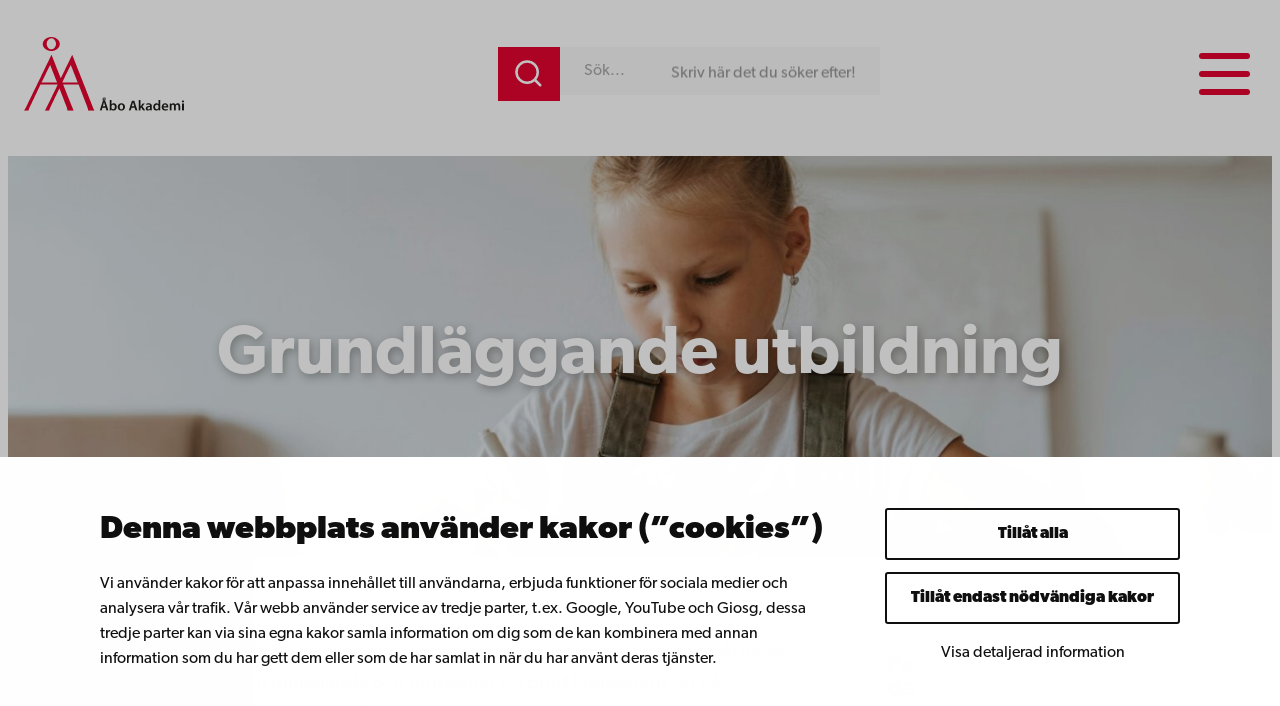

--- FILE ---
content_type: text/html; charset=UTF-8
request_url: https://www.abo.fi/centret-for-livslangt-larande/pedagogik-och-lararfortbildning/grundlaggande-utbildning/
body_size: 27208
content:
<!DOCTYPE html>
<html lang="sv-SE">
<head>
	<meta charset="UTF-8" />
			<link rel="preload" as="script" href="https://consent.cookiebot.com/uc.js">
		  <!-- cookiebot script start -->
  <script id="Cookiebot" src="https://consent.cookiebot.com/uc.js" data-culture="sv" data-cbid="11a78c87-38fe-4fa1-8c5e-87682ddb8e59" data-blockingmode="auto" type="text/javascript"></script>
  <!-- cookiebot script end -->
  <meta name="viewport" content="width=device-width, initial-scale=1" />
	<style>img:is([sizes="auto" i], [sizes^="auto," i]) { contain-intrinsic-size: 3000px 1500px }</style>
		<script>
        var waitForTrackerCount = 0;
        function matomoWaitForTracker() {
            if (typeof _paq === 'undefined' || typeof Cookiebot === 'undefined') {
                if (waitForTrackerCount < 40) {
                    setTimeout(matomoWaitForTracker, 250);
                    waitForTrackerCount++;
                    return;
                }
            } else {
                window.addEventListener('CookiebotOnAccept', function (e) {
                    consentSet();
                });
                window.addEventListener('CookiebotOnDecline', function (e) {
                    consentSet();
                })
            }
        }
        function consentSet() {
            if (Cookiebot.consent.statistics) {
                _paq.push(['setCookieConsentGiven']);
                _paq.push(['setConsentGiven']);
            } else {
                _paq.push(['forgetCookieConsentGiven']);
                _paq.push(['forgetConsentGiven']);
            }
        }
        document.addEventListener('DOMContentLoaded', matomoWaitForTracker());
	</script>
  
<!-- The SEO Framework by Sybre Waaijer -->
<meta name="robots" content="max-snippet:-1,max-image-preview:large,max-video-preview:-1" />
<link rel="canonical" href="https://www.abo.fi/centret-for-livslangt-larande/pedagogik-och-lararfortbildning/grundlaggande-utbildning/" />
<meta name="description" content="Grundskolan &auml;r en otvivelaktigt viktig del av en m&auml;nniskas uppv&auml;xt. Arbetet &auml;r intellektuellt utmanande och f&ouml;ruts&auml;tter en bred kompetens." />
<meta property="og:type" content="website" />
<meta property="og:locale" content="sv_SE" />
<meta property="og:site_name" content="Åbo Akademi" />
<meta property="og:title" content="Grundläggande utbildning" />
<meta property="og:description" content="Grundskolan &auml;r en otvivelaktigt viktig del av en m&auml;nniskas uppv&auml;xt. Arbetet &auml;r intellektuellt utmanande och f&ouml;ruts&auml;tter en bred kompetens. Vi p&aring; Kontinuerligt l&auml;rande vid &Aring;bo Akademi har m&aring;ng&aring;rig&#8230;" />
<meta property="og:url" content="https://www.abo.fi/centret-for-livslangt-larande/pedagogik-och-lararfortbildning/grundlaggande-utbildning/" />
<meta property="og:image" content="https://www.abo.fi/wp-content/uploads/2024/06/grundlaggandeutbildning_fortbildningsbild.jpg" />
<meta property="og:image:width" content="1800" />
<meta property="og:image:height" content="942" />
<meta property="og:image:alt" content="Foto av en flicka som skriver i en bok." />
<meta name="twitter:card" content="summary_large_image" />
<meta name="twitter:title" content="Grundläggande utbildning" />
<meta name="twitter:description" content="Grundskolan &auml;r en otvivelaktigt viktig del av en m&auml;nniskas uppv&auml;xt. Arbetet &auml;r intellektuellt utmanande och f&ouml;ruts&auml;tter en bred kompetens. Vi p&aring; Kontinuerligt l&auml;rande vid &Aring;bo Akademi har m&aring;ng&aring;rig&#8230;" />
<meta name="twitter:image" content="https://www.abo.fi/wp-content/uploads/2024/06/grundlaggandeutbildning_fortbildningsbild.jpg" />
<meta name="twitter:image:alt" content="Foto av en flicka som skriver i en bok." />
<meta name="google-site-verification" content="pWVttaFMttsNTiWYdcZUSWZJbTDwn8aTqvtDBhorXUc" />
<script type="application/ld+json">{"@context":"https://schema.org","@graph":[{"@type":"WebSite","@id":"https://www.abo.fi/#/schema/WebSite","url":"https://www.abo.fi/","name":"Åbo Akademi","inLanguage":"sv-SE","potentialAction":{"@type":"SearchAction","target":{"@type":"EntryPoint","urlTemplate":"https://www.abo.fi/sök/{search_term_string}/"},"query-input":"required name=search_term_string"},"publisher":{"@type":"Organization","@id":"https://www.abo.fi/#/schema/Organization","name":"Åbo Akademi","url":"https://www.abo.fi/","logo":{"@type":"ImageObject","url":"https://www.abo.fi/wp-content/uploads/2018/02/cropped-Abo_Akademi_sv.png","contentUrl":"https://www.abo.fi/wp-content/uploads/2018/02/cropped-Abo_Akademi_sv.png","width":512,"height":512}}},{"@type":"WebPage","@id":"https://www.abo.fi/centret-for-livslangt-larande/pedagogik-och-lararfortbildning/grundlaggande-utbildning/","url":"https://www.abo.fi/centret-for-livslangt-larande/pedagogik-och-lararfortbildning/grundlaggande-utbildning/","name":"Grundläggande utbildning | Åbo Akademi","description":"Grundskolan &auml;r en otvivelaktigt viktig del av en m&auml;nniskas uppv&auml;xt. Arbetet &auml;r intellektuellt utmanande och f&ouml;ruts&auml;tter en bred kompetens.","inLanguage":"sv-SE","isPartOf":{"@id":"https://www.abo.fi/#/schema/WebSite"},"breadcrumb":{"@type":"BreadcrumbList","@id":"https://www.abo.fi/#/schema/BreadcrumbList","itemListElement":[{"@type":"ListItem","position":1,"item":"https://www.abo.fi/","name":"Åbo Akademi"},{"@type":"ListItem","position":2,"item":"https://www.abo.fi/kategori/centret-for-livslangt-larande/","name":"Kategori: 8. Centret för livslångt lärande"},{"@type":"ListItem","position":3,"item":"https://www.abo.fi/kategori/centret-for-livslangt-larande/fb1/","name":"Kategori: FB1"},{"@type":"ListItem","position":4,"item":"https://www.abo.fi/centret-for-livslangt-larande/","name":"Kontinuerligt lärande vid Åbo Akademi"},{"@type":"ListItem","position":5,"item":"https://www.abo.fi/centret-for-livslangt-larande/pedagogik-och-lararfortbildning/","name":"Pedagogik och lärarfortbildning"},{"@type":"ListItem","position":6,"name":"Grundläggande utbildning"}]},"potentialAction":{"@type":"ReadAction","target":"https://www.abo.fi/centret-for-livslangt-larande/pedagogik-och-lararfortbildning/grundlaggande-utbildning/"}}]}</script>
<!-- / The SEO Framework by Sybre Waaijer | 3.99ms meta | 0.07ms boot -->

<title>Grundläggande utbildning | Åbo Akademi</title>
<link rel='dns-prefetch' href='//assets.juicer.io' />
<link rel='dns-prefetch' href='//use.typekit.net' />
	<!-- Start Matomo Code -->
	<script>
        var _paq = window._paq = window._paq || [];
        /* tracker methods like "setCustomDimension" should be called before "trackPageView" */
        _paq.push(['requireCookieConsent']);
        _paq.push(['trackPageView']);
        _paq.push(['enableLinkTracking']);
        (function() {
            var u="https://matomo.abo.fi/";
            _paq.push(['setTrackerUrl', u+'matomo.php']);
            _paq.push(['setSiteId', '5']);
            var d=document, g=d.createElement('script'), s=d.getElementsByTagName('script')[0];
            g.async=true; g.src=u+'matomo.js'; s.parentNode.insertBefore(g,s);
        })();
	</script>
	<!-- End Matomo Code -->
	<style id='wp-block-site-logo-inline-css'>
.wp-block-site-logo{box-sizing:border-box;line-height:0}.wp-block-site-logo a{display:inline-block;line-height:0}.wp-block-site-logo.is-default-size img{height:auto;width:120px}.wp-block-site-logo img{height:auto;max-width:100%}.wp-block-site-logo a,.wp-block-site-logo img{border-radius:inherit}.wp-block-site-logo.aligncenter{margin-left:auto;margin-right:auto;text-align:center}:root :where(.wp-block-site-logo.is-style-rounded){border-radius:9999px}
</style>
<style id='valu-findkit-search-style-inline-css'>
.valu-findkit-search-block{left:0;margin:var(--wp--preset--spacing--medium,1rem) 0;position:absolute;top:calc(80px + var(--valu-findkit-admin-bar-height, 0px));width:100%;z-index:10000}@media(min-width:426px){.valu-findkit-search-block{left:auto;position:static;top:auto;width:auto;z-index:auto}}.valu-findkit-search-block .valu-findkit-search-form{display:flex;gap:0;margin:0 auto;max-width:600px}.valu-findkit-search-block .valu-findkit-search-input-wrapper{flex:1;order:2;overflow:hidden;position:relative}.valu-findkit-search-block .valu-findkit-search-input{background-color:var(--wp--preset--color--base-2,#ccc);border:0;font-family:var(--wp--preset--font-family--base,inherit);font-size:var(--wp--preset--font-size--small,1rem);padding:var(--wp--preset--spacing--30,.75rem) var(--wp--preset--spacing--40,1rem);transition:border-color .2s ease;width:100%}.valu-findkit-search-block .valu-findkit-search-input:focus{border-color:var(--wp--preset--color--accent-4);box-shadow:0 0 0 2px rgba(0,124,186,.2);outline:none}.valu-findkit-search-block .valu-findkit-search-input::-moz-placeholder{color:var(--wp--preset--color--gray,#666)}.valu-findkit-search-block .valu-findkit-search-input::placeholder{color:var(--wp--preset--color--gray,#666)}@media(min-width:726px){.valu-findkit-search-block .valu-findkit-search-input{width:12.25rem}}@media(min-width:1024px){.valu-findkit-search-block .valu-findkit-search-input{width:20rem}}@media(min-width:1399px){.valu-findkit-search-block .valu-findkit-search-input{width:28.75rem}}.valu-findkit-search-block .valu-findkit-search-animated-text{animation:valu-findkit-slide-text 8s linear infinite;background-color:var(--wp--preset--color--base-2,#ccc);border-radius:var(--wp--custom--border-radius,4px);color:var(--wp--preset--color--gray,#999);font-size:var(--wp--preset--font-size--small,.875rem);opacity:1;padding:var(--wp--preset--spacing--10,.25rem) var(--wp--preset--spacing--20,.5rem);pointer-events:none;position:absolute;right:var(--wp--preset--spacing--medium,1rem);top:50%;transform:translateY(-50%);white-space:nowrap}.valu-findkit-search-block .valu-findkit-search-input:not(:-moz-placeholder)+.valu-findkit-search-animated-text{display:none}.valu-findkit-search-block .valu-findkit-search-input:focus+.valu-findkit-search-animated-text,.valu-findkit-search-block .valu-findkit-search-input:not(:placeholder-shown)+.valu-findkit-search-animated-text{display:none}.valu-findkit-search-block .valu-findkit-search-button{align-items:center;background-color:var(--wp--preset--color--accent-4);border:none;color:var(--wp--preset--color--white,#fff);cursor:pointer;display:flex;justify-content:center;min-width:50px;order:1;padding:var(--wp--preset--spacing--small,.75rem) var(--wp--preset--spacing--medium,1rem);transition:background-color .2s ease}.valu-findkit-search-block .valu-findkit-search-button:focus{outline:2px solid var(--wp--preset--color--accent-8);outline-offset:2px}.valu-findkit-search-block .valu-findkit-search-button svg{height:30px;width:30px}.valu-findkit-search-mobile-toggle-button{align-items:center;background-color:transparent;border:none;cursor:pointer;display:flex;justify-content:center;padding:var(--wp--preset--spacing--20,.5rem);transition:all .2s ease}@media(min-width:426px){.valu-findkit-search-mobile-toggle-button{display:none}}.valu-findkit-search-mobile-toggle-button:focus{outline:2px solid var(--wp--preset--color--accent-4);outline-offset:2px}.valu-findkit-search-mobile-toggle-button svg{color:var(--wp--preset--color--accent-4);height:24px;width:24px}@media(max-width:425px){.valu-findkit-search-block{display:none}.valu-findkit-search-block.is-mobile-active{display:block}}@keyframes valu-findkit-slide-text{0%{transform:translateY(-50%) translateX(100%)}10%{transform:translateY(-50%) translateX(0)}90%{transform:translateY(-50%) translateX(0)}to{transform:translateY(-50%) translateX(-100%)}}@media(max-width:768px){.valu-findkit-search-block .valu-findkit-search-button{align-self:stretch}}

</style>
<style id='wp-block-navigation-link-inline-css'>
.wp-block-navigation .wp-block-navigation-item__label{overflow-wrap:break-word}.wp-block-navigation .wp-block-navigation-item__description{display:none}.link-ui-tools{border-top:1px solid #f0f0f0;padding:8px}.link-ui-block-inserter{padding-top:8px}.link-ui-block-inserter__back{margin-left:8px;text-transform:uppercase}
</style>
<link rel='stylesheet' id='wp-block-navigation-css' href='https://www.abo.fi/wp-includes/blocks/navigation/style.min.css?ver=384a18bfe415212861db9614431a2e7b' media='all' />
<style id='wp-block-group-inline-css'>
.wp-block-group{box-sizing:border-box}:where(.wp-block-group.wp-block-group-is-layout-constrained){position:relative}
</style>
<link rel='stylesheet' id='valu-hamburger-toggle-style-css' href='https://www.abo.fi/wp-content/plugins/valu-block-toggle/build/valu-block-toggle/style-index.css?ver=a6db9592defca9658a8614cd43605e9c' media='all' />
<style id='wp-block-post-featured-image-inline-css'>
.wp-block-post-featured-image{margin-left:0;margin-right:0}.wp-block-post-featured-image a{display:block;height:100%}.wp-block-post-featured-image :where(img){box-sizing:border-box;height:auto;max-width:100%;vertical-align:bottom;width:100%}.wp-block-post-featured-image.alignfull img,.wp-block-post-featured-image.alignwide img{width:100%}.wp-block-post-featured-image .wp-block-post-featured-image__overlay.has-background-dim{background-color:#000;inset:0;position:absolute}.wp-block-post-featured-image{position:relative}.wp-block-post-featured-image .wp-block-post-featured-image__overlay.has-background-gradient{background-color:initial}.wp-block-post-featured-image .wp-block-post-featured-image__overlay.has-background-dim-0{opacity:0}.wp-block-post-featured-image .wp-block-post-featured-image__overlay.has-background-dim-10{opacity:.1}.wp-block-post-featured-image .wp-block-post-featured-image__overlay.has-background-dim-20{opacity:.2}.wp-block-post-featured-image .wp-block-post-featured-image__overlay.has-background-dim-30{opacity:.3}.wp-block-post-featured-image .wp-block-post-featured-image__overlay.has-background-dim-40{opacity:.4}.wp-block-post-featured-image .wp-block-post-featured-image__overlay.has-background-dim-50{opacity:.5}.wp-block-post-featured-image .wp-block-post-featured-image__overlay.has-background-dim-60{opacity:.6}.wp-block-post-featured-image .wp-block-post-featured-image__overlay.has-background-dim-70{opacity:.7}.wp-block-post-featured-image .wp-block-post-featured-image__overlay.has-background-dim-80{opacity:.8}.wp-block-post-featured-image .wp-block-post-featured-image__overlay.has-background-dim-90{opacity:.9}.wp-block-post-featured-image .wp-block-post-featured-image__overlay.has-background-dim-100{opacity:1}.wp-block-post-featured-image:where(.alignleft,.alignright){width:100%}
</style>
<style id='wp-block-post-date-inline-css'>
.wp-block-post-date{box-sizing:border-box}
</style>
<style id='wp-block-post-title-inline-css'>
.wp-block-post-title{box-sizing:border-box;word-break:break-word}.wp-block-post-title :where(a){display:inline-block;font-family:inherit;font-size:inherit;font-style:inherit;font-weight:inherit;letter-spacing:inherit;line-height:inherit;text-decoration:inherit}
</style>
<style id='wp-block-columns-inline-css'>
.wp-block-columns{align-items:normal!important;box-sizing:border-box;display:flex;flex-wrap:wrap!important}@media (min-width:782px){.wp-block-columns{flex-wrap:nowrap!important}}.wp-block-columns.are-vertically-aligned-top{align-items:flex-start}.wp-block-columns.are-vertically-aligned-center{align-items:center}.wp-block-columns.are-vertically-aligned-bottom{align-items:flex-end}@media (max-width:781px){.wp-block-columns:not(.is-not-stacked-on-mobile)>.wp-block-column{flex-basis:100%!important}}@media (min-width:782px){.wp-block-columns:not(.is-not-stacked-on-mobile)>.wp-block-column{flex-basis:0;flex-grow:1}.wp-block-columns:not(.is-not-stacked-on-mobile)>.wp-block-column[style*=flex-basis]{flex-grow:0}}.wp-block-columns.is-not-stacked-on-mobile{flex-wrap:nowrap!important}.wp-block-columns.is-not-stacked-on-mobile>.wp-block-column{flex-basis:0;flex-grow:1}.wp-block-columns.is-not-stacked-on-mobile>.wp-block-column[style*=flex-basis]{flex-grow:0}:where(.wp-block-columns){margin-bottom:1.75em}:where(.wp-block-columns.has-background){padding:1.25em 2.375em}.wp-block-column{flex-grow:1;min-width:0;overflow-wrap:break-word;word-break:break-word}.wp-block-column.is-vertically-aligned-top{align-self:flex-start}.wp-block-column.is-vertically-aligned-center{align-self:center}.wp-block-column.is-vertically-aligned-bottom{align-self:flex-end}.wp-block-column.is-vertically-aligned-stretch{align-self:stretch}.wp-block-column.is-vertically-aligned-bottom,.wp-block-column.is-vertically-aligned-center,.wp-block-column.is-vertically-aligned-top{width:100%}
</style>
<style id='wp-block-post-template-inline-css'>
.wp-block-post-template{box-sizing:border-box;list-style:none;margin-bottom:0;margin-top:0;max-width:100%;padding:0}.wp-block-post-template.is-flex-container{display:flex;flex-direction:row;flex-wrap:wrap;gap:1.25em}.wp-block-post-template.is-flex-container>li{margin:0;width:100%}@media (min-width:600px){.wp-block-post-template.is-flex-container.is-flex-container.columns-2>li{width:calc(50% - .625em)}.wp-block-post-template.is-flex-container.is-flex-container.columns-3>li{width:calc(33.33333% - .83333em)}.wp-block-post-template.is-flex-container.is-flex-container.columns-4>li{width:calc(25% - .9375em)}.wp-block-post-template.is-flex-container.is-flex-container.columns-5>li{width:calc(20% - 1em)}.wp-block-post-template.is-flex-container.is-flex-container.columns-6>li{width:calc(16.66667% - 1.04167em)}}@media (max-width:600px){.wp-block-post-template-is-layout-grid.wp-block-post-template-is-layout-grid.wp-block-post-template-is-layout-grid.wp-block-post-template-is-layout-grid{grid-template-columns:1fr}}.wp-block-post-template-is-layout-constrained>li>.alignright,.wp-block-post-template-is-layout-flow>li>.alignright{float:right;margin-inline-end:0;margin-inline-start:2em}.wp-block-post-template-is-layout-constrained>li>.alignleft,.wp-block-post-template-is-layout-flow>li>.alignleft{float:left;margin-inline-end:2em;margin-inline-start:0}.wp-block-post-template-is-layout-constrained>li>.aligncenter,.wp-block-post-template-is-layout-flow>li>.aligncenter{margin-inline-end:auto;margin-inline-start:auto}
</style>
<style id='wp-block-button-inline-css'>
.wp-block-button__link{align-content:center;box-sizing:border-box;cursor:pointer;display:inline-block;height:100%;text-align:center;word-break:break-word}.wp-block-button__link.aligncenter{text-align:center}.wp-block-button__link.alignright{text-align:right}:where(.wp-block-button__link){border-radius:9999px;box-shadow:none;padding:calc(.667em + 2px) calc(1.333em + 2px);text-decoration:none}.wp-block-button[style*=text-decoration] .wp-block-button__link{text-decoration:inherit}.wp-block-buttons>.wp-block-button.has-custom-width{max-width:none}.wp-block-buttons>.wp-block-button.has-custom-width .wp-block-button__link{width:100%}.wp-block-buttons>.wp-block-button.has-custom-font-size .wp-block-button__link{font-size:inherit}.wp-block-buttons>.wp-block-button.wp-block-button__width-25{width:calc(25% - var(--wp--style--block-gap, .5em)*.75)}.wp-block-buttons>.wp-block-button.wp-block-button__width-50{width:calc(50% - var(--wp--style--block-gap, .5em)*.5)}.wp-block-buttons>.wp-block-button.wp-block-button__width-75{width:calc(75% - var(--wp--style--block-gap, .5em)*.25)}.wp-block-buttons>.wp-block-button.wp-block-button__width-100{flex-basis:100%;width:100%}.wp-block-buttons.is-vertical>.wp-block-button.wp-block-button__width-25{width:25%}.wp-block-buttons.is-vertical>.wp-block-button.wp-block-button__width-50{width:50%}.wp-block-buttons.is-vertical>.wp-block-button.wp-block-button__width-75{width:75%}.wp-block-button.is-style-squared,.wp-block-button__link.wp-block-button.is-style-squared{border-radius:0}.wp-block-button.no-border-radius,.wp-block-button__link.no-border-radius{border-radius:0!important}:root :where(.wp-block-button .wp-block-button__link.is-style-outline),:root :where(.wp-block-button.is-style-outline>.wp-block-button__link){border:2px solid;padding:.667em 1.333em}:root :where(.wp-block-button .wp-block-button__link.is-style-outline:not(.has-text-color)),:root :where(.wp-block-button.is-style-outline>.wp-block-button__link:not(.has-text-color)){color:currentColor}:root :where(.wp-block-button .wp-block-button__link.is-style-outline:not(.has-background)),:root :where(.wp-block-button.is-style-outline>.wp-block-button__link:not(.has-background)){background-color:initial;background-image:none}

		.wp-block-button.is-style-text-button .wp-block-button__link {
			background-color: transparent;
            color: var(--wp--preset--color--contrast);
            font-weight:inherit;
			border:none;
			padding:0;
		}
		.wp-block-button.is-style-text-button .wp-block-button__link:hover, .wp-block-button.is-style-text-button .wp-block-button__link:focus {
            color: var(--wp--preset--color--accent-9);
		}
		

		.wp-block-button.is-style-red-button .wp-block-button__link {
			transition: all 0.3s;
		    background-color: var(--wp--preset--color--accent-4);
            color: var(--wp--preset--color--base);
			border:none;
			font-weight:600;
		}
		.wp-block-button.is-style-red-button .wp-block-button__link:hover, .wp-block-button.is-style-red-button .wp-block-button__link:focus {
            background-color: var(--wp--preset--color--accent-8);
		}
		

		.wp-block-button.is-style-green-button .wp-block-button__link {
			transition: all 0.3s;
		    background-color: var(--wp--preset--color--accent);
            color: var(--wp--preset--color--base);
			border:none;
			font-weight:600;
		}
		.wp-block-button.is-style-green-button .wp-block-button__link:hover, .wp-block-button.is-style-green-button .wp-block-button__link:focus {
            background-color: #449d44;
		}
		
</style>
<style id='wp-block-buttons-inline-css'>
.wp-block-buttons{box-sizing:border-box}.wp-block-buttons.is-vertical{flex-direction:column}.wp-block-buttons.is-vertical>.wp-block-button:last-child{margin-bottom:0}.wp-block-buttons>.wp-block-button{display:inline-block;margin:0}.wp-block-buttons.is-content-justification-left{justify-content:flex-start}.wp-block-buttons.is-content-justification-left.is-vertical{align-items:flex-start}.wp-block-buttons.is-content-justification-center{justify-content:center}.wp-block-buttons.is-content-justification-center.is-vertical{align-items:center}.wp-block-buttons.is-content-justification-right{justify-content:flex-end}.wp-block-buttons.is-content-justification-right.is-vertical{align-items:flex-end}.wp-block-buttons.is-content-justification-space-between{justify-content:space-between}.wp-block-buttons.aligncenter{text-align:center}.wp-block-buttons:not(.is-content-justification-space-between,.is-content-justification-right,.is-content-justification-left,.is-content-justification-center) .wp-block-button.aligncenter{margin-left:auto;margin-right:auto;width:100%}.wp-block-buttons[style*=text-decoration] .wp-block-button,.wp-block-buttons[style*=text-decoration] .wp-block-button__link{text-decoration:inherit}.wp-block-buttons.has-custom-font-size .wp-block-button__link{font-size:inherit}.wp-block-buttons .wp-block-button__link{width:100%}.wp-block-button.aligncenter{text-align:center}
</style>
<style id='wp-block-paragraph-inline-css'>
.is-small-text{font-size:.875em}.is-regular-text{font-size:1em}.is-large-text{font-size:2.25em}.is-larger-text{font-size:3em}.has-drop-cap:not(:focus):first-letter{float:left;font-size:8.4em;font-style:normal;font-weight:100;line-height:.68;margin:.05em .1em 0 0;text-transform:uppercase}body.rtl .has-drop-cap:not(:focus):first-letter{float:none;margin-left:.1em}p.has-drop-cap.has-background{overflow:hidden}:root :where(p.has-background){padding:1.25em 2.375em}:where(p.has-text-color:not(.has-link-color)) a{color:inherit}p.has-text-align-left[style*="writing-mode:vertical-lr"],p.has-text-align-right[style*="writing-mode:vertical-rl"]{rotate:180deg}

		.wp-block-paragraph.is-style-lead{
			font-size: var(--wp--preset--font-size--medium);
		}
		
</style>
<style id='wp-block-heading-inline-css'>
h1.has-background,h2.has-background,h3.has-background,h4.has-background,h5.has-background,h6.has-background{padding:1.25em 2.375em}h1.has-text-align-left[style*=writing-mode]:where([style*=vertical-lr]),h1.has-text-align-right[style*=writing-mode]:where([style*=vertical-rl]),h2.has-text-align-left[style*=writing-mode]:where([style*=vertical-lr]),h2.has-text-align-right[style*=writing-mode]:where([style*=vertical-rl]),h3.has-text-align-left[style*=writing-mode]:where([style*=vertical-lr]),h3.has-text-align-right[style*=writing-mode]:where([style*=vertical-rl]),h4.has-text-align-left[style*=writing-mode]:where([style*=vertical-lr]),h4.has-text-align-right[style*=writing-mode]:where([style*=vertical-rl]),h5.has-text-align-left[style*=writing-mode]:where([style*=vertical-lr]),h5.has-text-align-right[style*=writing-mode]:where([style*=vertical-rl]),h6.has-text-align-left[style*=writing-mode]:where([style*=vertical-lr]),h6.has-text-align-right[style*=writing-mode]:where([style*=vertical-rl]){rotate:180deg}
</style>
<style id='wp-block-list-inline-css'>
ol,ul{box-sizing:border-box}:root :where(.wp-block-list.has-background){padding:1.25em 2.375em}
</style>
<link rel='stylesheet' id='valu-search-results-target-style-css' href='https://www.abo.fi/wp-content/plugins/valu-block-findkit-search/build/search-results-target/style-index.css?ver=56366c6c1070de079afd554d543eb82d' media='all' />
<link rel='stylesheet' id='wp-block-cover-css' href='https://www.abo.fi/wp-includes/blocks/cover/style.min.css?ver=384a18bfe415212861db9614431a2e7b' media='all' />
<link rel='stylesheet' id='wp-block-image-css' href='https://www.abo.fi/wp-includes/blocks/image/style.min.css?ver=384a18bfe415212861db9614431a2e7b' media='all' />
<style id='valu-social-media-item-style-inline-css'>
.s-social-share__item .wp-block-image{margin:0}.s-social-share__link{text-decoration:none;transition:opacity .2s ease}#copy-to-clipboard{cursor:pointer;position:relative}#copy-to-clipboard .s-social-share__copied-text{font-size:14px;left:50%;margin-top:8px;min-width:112px;opacity:1;position:absolute;top:100%;transform:translateX(-50%);transition:opacity .3s ease;z-index:2}#copy-to-clipboard .s-social-share__copied-text.fade-out{opacity:0;visibility:hidden}

</style>
<style id='wp-block-post-content-inline-css'>
.wp-block-post-content{display:flow-root}
</style>
<link rel='stylesheet' id='valu-fontawesome-select-style-css' href='https://www.abo.fi/wp-content/plugins/valu-block-fontawesome-select/build/style-index.css?ver=949a8442200b2c7c56cfbb069db21039' media='all' />
<link rel='stylesheet' id='wp-block-social-links-css' href='https://www.abo.fi/wp-includes/blocks/social-links/style.min.css?ver=384a18bfe415212861db9614431a2e7b' media='all' />
<style id='wp-block-library-inline-css'>
:root{--wp-admin-theme-color:#007cba;--wp-admin-theme-color--rgb:0,124,186;--wp-admin-theme-color-darker-10:#006ba1;--wp-admin-theme-color-darker-10--rgb:0,107,161;--wp-admin-theme-color-darker-20:#005a87;--wp-admin-theme-color-darker-20--rgb:0,90,135;--wp-admin-border-width-focus:2px;--wp-block-synced-color:#7a00df;--wp-block-synced-color--rgb:122,0,223;--wp-bound-block-color:var(--wp-block-synced-color)}@media (min-resolution:192dpi){:root{--wp-admin-border-width-focus:1.5px}}.wp-element-button{cursor:pointer}:root{--wp--preset--font-size--normal:16px;--wp--preset--font-size--huge:42px}:root .has-very-light-gray-background-color{background-color:#eee}:root .has-very-dark-gray-background-color{background-color:#313131}:root .has-very-light-gray-color{color:#eee}:root .has-very-dark-gray-color{color:#313131}:root .has-vivid-green-cyan-to-vivid-cyan-blue-gradient-background{background:linear-gradient(135deg,#00d084,#0693e3)}:root .has-purple-crush-gradient-background{background:linear-gradient(135deg,#34e2e4,#4721fb 50%,#ab1dfe)}:root .has-hazy-dawn-gradient-background{background:linear-gradient(135deg,#faaca8,#dad0ec)}:root .has-subdued-olive-gradient-background{background:linear-gradient(135deg,#fafae1,#67a671)}:root .has-atomic-cream-gradient-background{background:linear-gradient(135deg,#fdd79a,#004a59)}:root .has-nightshade-gradient-background{background:linear-gradient(135deg,#330968,#31cdcf)}:root .has-midnight-gradient-background{background:linear-gradient(135deg,#020381,#2874fc)}.has-regular-font-size{font-size:1em}.has-larger-font-size{font-size:2.625em}.has-normal-font-size{font-size:var(--wp--preset--font-size--normal)}.has-huge-font-size{font-size:var(--wp--preset--font-size--huge)}.has-text-align-center{text-align:center}.has-text-align-left{text-align:left}.has-text-align-right{text-align:right}#end-resizable-editor-section{display:none}.aligncenter{clear:both}.items-justified-left{justify-content:flex-start}.items-justified-center{justify-content:center}.items-justified-right{justify-content:flex-end}.items-justified-space-between{justify-content:space-between}.screen-reader-text{border:0;clip-path:inset(50%);height:1px;margin:-1px;overflow:hidden;padding:0;position:absolute;width:1px;word-wrap:normal!important}.screen-reader-text:focus{background-color:#ddd;clip-path:none;color:#444;display:block;font-size:1em;height:auto;left:5px;line-height:normal;padding:15px 23px 14px;text-decoration:none;top:5px;width:auto;z-index:100000}html :where(.has-border-color){border-style:solid}html :where([style*=border-top-color]){border-top-style:solid}html :where([style*=border-right-color]){border-right-style:solid}html :where([style*=border-bottom-color]){border-bottom-style:solid}html :where([style*=border-left-color]){border-left-style:solid}html :where([style*=border-width]){border-style:solid}html :where([style*=border-top-width]){border-top-style:solid}html :where([style*=border-right-width]){border-right-style:solid}html :where([style*=border-bottom-width]){border-bottom-style:solid}html :where([style*=border-left-width]){border-left-style:solid}html :where(img[class*=wp-image-]){height:auto;max-width:100%}:where(figure){margin:0 0 1em}html :where(.is-position-sticky){--wp-admin--admin-bar--position-offset:var(--wp-admin--admin-bar--height,0px)}@media screen and (max-width:600px){html :where(.is-position-sticky){--wp-admin--admin-bar--position-offset:0px}}
</style>
<style id='global-styles-inline-css'>
:root{--wp--preset--aspect-ratio--square: 1;--wp--preset--aspect-ratio--4-3: 4/3;--wp--preset--aspect-ratio--3-4: 3/4;--wp--preset--aspect-ratio--3-2: 3/2;--wp--preset--aspect-ratio--2-3: 2/3;--wp--preset--aspect-ratio--16-9: 16/9;--wp--preset--aspect-ratio--9-16: 9/16;--wp--preset--aspect-ratio--21-10: 21/10;--wp--preset--aspect-ratio--413-264: 413/264;--wp--preset--color--black: #000000;--wp--preset--color--cyan-bluish-gray: #abb8c3;--wp--preset--color--white: #ffffff;--wp--preset--color--pale-pink: #f78da7;--wp--preset--color--vivid-red: #cf2e2e;--wp--preset--color--luminous-vivid-orange: #ff6900;--wp--preset--color--luminous-vivid-amber: #fcb900;--wp--preset--color--light-green-cyan: #7bdcb5;--wp--preset--color--vivid-green-cyan: #00d084;--wp--preset--color--pale-cyan-blue: #8ed1fc;--wp--preset--color--vivid-cyan-blue: #0693e3;--wp--preset--color--vivid-purple: #9b51e0;--wp--preset--color--base: #ffffff;--wp--preset--color--base-2: #f8f8f8;--wp--preset--color--base-3: #f1f1f1;--wp--preset--color--base-4: #eeeeee;--wp--preset--color--base-5: #ccc;--wp--preset--color--contrast: #20201f;--wp--preset--color--contrast-2: #000000;--wp--preset--color--contrast-3: #898989;--wp--preset--color--contrast-4: #b5b5b5;--wp--preset--color--accent: #47af1d;--wp--preset--color--accent-2: #ffd502;--wp--preset--color--accent-3: #00501b;--wp--preset--color--accent-4: #e4032e;--wp--preset--color--accent-5: #003366;--wp--preset--color--accent-6: #64c2cb;--wp--preset--color--accent-7: #ffd300;--wp--preset--color--accent-8: #740e12;--wp--preset--color--accent-9: #b8161d;--wp--preset--gradient--vivid-cyan-blue-to-vivid-purple: linear-gradient(135deg,rgba(6,147,227,1) 0%,rgb(155,81,224) 100%);--wp--preset--gradient--light-green-cyan-to-vivid-green-cyan: linear-gradient(135deg,rgb(122,220,180) 0%,rgb(0,208,130) 100%);--wp--preset--gradient--luminous-vivid-amber-to-luminous-vivid-orange: linear-gradient(135deg,rgba(252,185,0,1) 0%,rgba(255,105,0,1) 100%);--wp--preset--gradient--luminous-vivid-orange-to-vivid-red: linear-gradient(135deg,rgba(255,105,0,1) 0%,rgb(207,46,46) 100%);--wp--preset--gradient--very-light-gray-to-cyan-bluish-gray: linear-gradient(135deg,rgb(238,238,238) 0%,rgb(169,184,195) 100%);--wp--preset--gradient--cool-to-warm-spectrum: linear-gradient(135deg,rgb(74,234,220) 0%,rgb(151,120,209) 20%,rgb(207,42,186) 40%,rgb(238,44,130) 60%,rgb(251,105,98) 80%,rgb(254,248,76) 100%);--wp--preset--gradient--blush-light-purple: linear-gradient(135deg,rgb(255,206,236) 0%,rgb(152,150,240) 100%);--wp--preset--gradient--blush-bordeaux: linear-gradient(135deg,rgb(254,205,165) 0%,rgb(254,45,45) 50%,rgb(107,0,62) 100%);--wp--preset--gradient--luminous-dusk: linear-gradient(135deg,rgb(255,203,112) 0%,rgb(199,81,192) 50%,rgb(65,88,208) 100%);--wp--preset--gradient--pale-ocean: linear-gradient(135deg,rgb(255,245,203) 0%,rgb(182,227,212) 50%,rgb(51,167,181) 100%);--wp--preset--gradient--electric-grass: linear-gradient(135deg,rgb(202,248,128) 0%,rgb(113,206,126) 100%);--wp--preset--gradient--midnight: linear-gradient(135deg,rgb(2,3,129) 0%,rgb(40,116,252) 100%);--wp--preset--gradient--green-to-blue: linear-gradient(to right, #489f87 0%, #324f9f 100%);--wp--preset--gradient--red-to-blue: linear-gradient(to right, #4056ac 0%, #dd2943 100%);--wp--preset--font-size--small: 1rem;--wp--preset--font-size--medium: clamp(1.25rem, 1.25rem + ((1vw - 0.2rem) * 0.357), 1.5rem);--wp--preset--font-size--large: clamp(1.25rem, 1.25rem + ((1vw - 0.2rem) * 0.447), 1.5625rem);--wp--preset--font-size--x-large: clamp(1.625rem, 1.625rem + ((1vw - 0.2rem) * 0.357), 1.875rem);--wp--preset--font-size--x-small: 0.85rem;--wp--preset--font-size--normal: 1.25rem;--wp--preset--font-size--2-x-large: clamp(1.75rem, 1.75rem + ((1vw - 0.2rem) * 1.071), 2.5rem);--wp--preset--font-size--3-x-large: clamp(2.75rem, 2.75rem + ((1vw - 0.2rem) * 0.536), 3.125rem);--wp--preset--font-size--4-x-large: clamp(3rem, 3rem + ((1vw - 0.2rem) * 1.071), 3.75rem);--wp--preset--font-size--5-x-large: clamp(3rem, 3rem + ((1vw - 0.2rem) * 2.143), 4.5rem);--wp--preset--font-family--adelle: adelle, serif;--wp--preset--font-family--soleil: soleil, sans-serif;--wp--preset--font-family--canada-type-gibson: canada-type-gibson, gibson, sans-serif;--wp--preset--spacing--20: clamp( 0.5rem, 5vw, 0.5rem );--wp--preset--spacing--30: clamp( 1rem, 5vw, 1rem );--wp--preset--spacing--40: clamp( 1.5rem, 5vw, 1.5rem );--wp--preset--spacing--50: clamp( 2rem, 5vw, 2rem );--wp--preset--spacing--60: clamp( 3rem, 5vw, 3rem );--wp--preset--spacing--70: clamp( 3.625rem, 5vw, 3.625rem );--wp--preset--spacing--80: clamp( 3.75rem, 5vw, 3.75rem );--wp--preset--spacing--10: clamp( 0.25rem, 5vw, 0.25rem );--wp--preset--spacing--90: clamp( 4.375rem, 5vw, 4.375rem );--wp--preset--spacing--100: clamp( 5rem, 5vw, 5rem );--wp--preset--spacing--110: clamp( 5.375rem, 5vw, 5.375rem );--wp--preset--spacing--120: clamp( 6rem, 5vw, 6rem );--wp--preset--spacing--125: clamp( 7.5rem, 5vw, 7.5rem );--wp--preset--spacing--130: clamp( 17.625rem, 5vw, 17.625rem );--wp--preset--shadow--natural: 6px 6px 9px rgba(0, 0, 0, 0.2);--wp--preset--shadow--deep: 12px 12px 50px rgba(0, 0, 0, 0.4);--wp--preset--shadow--sharp: 6px 6px 0px rgba(0, 0, 0, 0.2);--wp--preset--shadow--outlined: 6px 6px 0px -3px rgba(255, 255, 255, 1), 6px 6px rgba(0, 0, 0, 1);--wp--preset--shadow--crisp: 6px 6px 0px rgba(0, 0, 0, 1);--wp--custom--valu-fontawesome-select--color: var(--wp--preset--color--contrast-2);--wp--custom--box-shadow-colors--accent: rgba(237, 161, 17, 0.20);--wp--custom--box-shadows--button-accent: 0px 4px 12px 0px var(--wp--custom--box-shadow-colors--accent);--wp--custom--header--mobile-height: 63px;--wp--custom--typography--border-radius--large: 0.5rem;--wp--custom--typography--border-radius--small: 0.25rem;--wp--custom--typography--line-height--large: 2;--wp--custom--typography--line-height--medium: 1.4;--wp--custom--typography--line-height--normal: 1.6;--wp--custom--typography--line-height--small: 1.2;--wp--custom--typography--line-height--tiny: 1.15;}:root { --wp--style--global--content-size: 1170px;--wp--style--global--wide-size: 1440px; }:where(body) { margin: 0; }.wp-site-blocks { padding-top: var(--wp--style--root--padding-top); padding-bottom: var(--wp--style--root--padding-bottom); }.has-global-padding { padding-right: var(--wp--style--root--padding-right); padding-left: var(--wp--style--root--padding-left); }.has-global-padding > .alignfull { margin-right: calc(var(--wp--style--root--padding-right) * -1); margin-left: calc(var(--wp--style--root--padding-left) * -1); }.has-global-padding :where(:not(.alignfull.is-layout-flow) > .has-global-padding:not(.wp-block-block, .alignfull)) { padding-right: 0; padding-left: 0; }.has-global-padding :where(:not(.alignfull.is-layout-flow) > .has-global-padding:not(.wp-block-block, .alignfull)) > .alignfull { margin-left: 0; margin-right: 0; }.wp-site-blocks > .alignleft { float: left; margin-right: 2em; }.wp-site-blocks > .alignright { float: right; margin-left: 2em; }.wp-site-blocks > .aligncenter { justify-content: center; margin-left: auto; margin-right: auto; }:where(.wp-site-blocks) > * { margin-block-start: var(--wp--preset--spacing--40); margin-block-end: 0; }:where(.wp-site-blocks) > :first-child { margin-block-start: 0; }:where(.wp-site-blocks) > :last-child { margin-block-end: 0; }:root { --wp--style--block-gap: var(--wp--preset--spacing--40); }:root :where(.is-layout-flow) > :first-child{margin-block-start: 0;}:root :where(.is-layout-flow) > :last-child{margin-block-end: 0;}:root :where(.is-layout-flow) > *{margin-block-start: var(--wp--preset--spacing--40);margin-block-end: 0;}:root :where(.is-layout-constrained) > :first-child{margin-block-start: 0;}:root :where(.is-layout-constrained) > :last-child{margin-block-end: 0;}:root :where(.is-layout-constrained) > *{margin-block-start: var(--wp--preset--spacing--40);margin-block-end: 0;}:root :where(.is-layout-flex){gap: var(--wp--preset--spacing--40);}:root :where(.is-layout-grid){gap: var(--wp--preset--spacing--40);}.is-layout-flow > .alignleft{float: left;margin-inline-start: 0;margin-inline-end: 2em;}.is-layout-flow > .alignright{float: right;margin-inline-start: 2em;margin-inline-end: 0;}.is-layout-flow > .aligncenter{margin-left: auto !important;margin-right: auto !important;}.is-layout-constrained > .alignleft{float: left;margin-inline-start: 0;margin-inline-end: 2em;}.is-layout-constrained > .alignright{float: right;margin-inline-start: 2em;margin-inline-end: 0;}.is-layout-constrained > .aligncenter{margin-left: auto !important;margin-right: auto !important;}.is-layout-constrained > :where(:not(.alignleft):not(.alignright):not(.alignfull)){max-width: var(--wp--style--global--content-size);margin-left: auto !important;margin-right: auto !important;}.is-layout-constrained > .alignwide{max-width: var(--wp--style--global--wide-size);}body .is-layout-flex{display: flex;}.is-layout-flex{flex-wrap: wrap;align-items: center;}.is-layout-flex > :is(*, div){margin: 0;}body .is-layout-grid{display: grid;}.is-layout-grid > :is(*, div){margin: 0;}body{background-color: var(--wp--preset--color--base);color: var(--wp--preset--color--contrast);font-family: var(--wp--preset--font-family--canada-type-gibson);font-size: var(--wp--preset--font-size--normal);font-weight: 400;line-height: var(--wp--custom--typography--line-height--normal);--wp--style--root--padding-top: 0px;--wp--style--root--padding-right: var(--wp--preset--spacing--40);--wp--style--root--padding-bottom: 0px;--wp--style--root--padding-left: var(--wp--preset--spacing--40);}a:where(:not(.wp-element-button)){color: var(--wp--preset--color--accent-9);font-weight: 600;text-decoration: none;}:root :where(a:where(:not(.wp-element-button)):hover){color: var(--wp--preset--color--accent-8);text-decoration: underline;}:root :where(a:where(:not(.wp-element-button)):focus){color: var(--wp--preset--color--accent-8);}h1, h2, h3, h4, h5, h6{font-family: var(--wp--preset--font-family--canada-type-gibson);font-weight: 600;}h1{font-size: var(--wp--preset--font-size--5-x-large);line-height: var(--wp--custom--typography--line-height--tiny);}h2{font-size: var(--wp--preset--font-size--4-x-large);line-height: var(--wp--custom--typography--line-height--small);}h3{font-size: var(--wp--preset--font-size--3-x-large);line-height: var(--wp--custom--typography--line-height--tiny);}h4{font-size: var(--wp--preset--font-size--2-x-large);line-height: var(--wp--custom--typography--line-height--tiny);}h5{font-size: var(--wp--preset--font-size--x-large);line-height: var(--wp--custom--typography--line-height--normal);}h6{font-size: var(--wp--preset--font-size--large);line-height: var(--wp--custom--typography--line-height--normal);}:root :where(.wp-element-button, .wp-block-button__link){background-color: #32373c;border-width: 0;color: #fff;font-family: inherit;font-size: inherit;line-height: inherit;padding: calc(0.667em + 2px) calc(1.333em + 2px);text-decoration: none;}.has-black-color{color: var(--wp--preset--color--black) !important;}.has-cyan-bluish-gray-color{color: var(--wp--preset--color--cyan-bluish-gray) !important;}.has-white-color{color: var(--wp--preset--color--white) !important;}.has-pale-pink-color{color: var(--wp--preset--color--pale-pink) !important;}.has-vivid-red-color{color: var(--wp--preset--color--vivid-red) !important;}.has-luminous-vivid-orange-color{color: var(--wp--preset--color--luminous-vivid-orange) !important;}.has-luminous-vivid-amber-color{color: var(--wp--preset--color--luminous-vivid-amber) !important;}.has-light-green-cyan-color{color: var(--wp--preset--color--light-green-cyan) !important;}.has-vivid-green-cyan-color{color: var(--wp--preset--color--vivid-green-cyan) !important;}.has-pale-cyan-blue-color{color: var(--wp--preset--color--pale-cyan-blue) !important;}.has-vivid-cyan-blue-color{color: var(--wp--preset--color--vivid-cyan-blue) !important;}.has-vivid-purple-color{color: var(--wp--preset--color--vivid-purple) !important;}.has-base-color{color: var(--wp--preset--color--base) !important;}.has-base-2-color{color: var(--wp--preset--color--base-2) !important;}.has-base-3-color{color: var(--wp--preset--color--base-3) !important;}.has-base-4-color{color: var(--wp--preset--color--base-4) !important;}.has-base-5-color{color: var(--wp--preset--color--base-5) !important;}.has-contrast-color{color: var(--wp--preset--color--contrast) !important;}.has-contrast-2-color{color: var(--wp--preset--color--contrast-2) !important;}.has-contrast-3-color{color: var(--wp--preset--color--contrast-3) !important;}.has-contrast-4-color{color: var(--wp--preset--color--contrast-4) !important;}.has-accent-color{color: var(--wp--preset--color--accent) !important;}.has-accent-2-color{color: var(--wp--preset--color--accent-2) !important;}.has-accent-3-color{color: var(--wp--preset--color--accent-3) !important;}.has-accent-4-color{color: var(--wp--preset--color--accent-4) !important;}.has-accent-5-color{color: var(--wp--preset--color--accent-5) !important;}.has-accent-6-color{color: var(--wp--preset--color--accent-6) !important;}.has-accent-7-color{color: var(--wp--preset--color--accent-7) !important;}.has-accent-8-color{color: var(--wp--preset--color--accent-8) !important;}.has-accent-9-color{color: var(--wp--preset--color--accent-9) !important;}.has-black-background-color{background-color: var(--wp--preset--color--black) !important;}.has-cyan-bluish-gray-background-color{background-color: var(--wp--preset--color--cyan-bluish-gray) !important;}.has-white-background-color{background-color: var(--wp--preset--color--white) !important;}.has-pale-pink-background-color{background-color: var(--wp--preset--color--pale-pink) !important;}.has-vivid-red-background-color{background-color: var(--wp--preset--color--vivid-red) !important;}.has-luminous-vivid-orange-background-color{background-color: var(--wp--preset--color--luminous-vivid-orange) !important;}.has-luminous-vivid-amber-background-color{background-color: var(--wp--preset--color--luminous-vivid-amber) !important;}.has-light-green-cyan-background-color{background-color: var(--wp--preset--color--light-green-cyan) !important;}.has-vivid-green-cyan-background-color{background-color: var(--wp--preset--color--vivid-green-cyan) !important;}.has-pale-cyan-blue-background-color{background-color: var(--wp--preset--color--pale-cyan-blue) !important;}.has-vivid-cyan-blue-background-color{background-color: var(--wp--preset--color--vivid-cyan-blue) !important;}.has-vivid-purple-background-color{background-color: var(--wp--preset--color--vivid-purple) !important;}.has-base-background-color{background-color: var(--wp--preset--color--base) !important;}.has-base-2-background-color{background-color: var(--wp--preset--color--base-2) !important;}.has-base-3-background-color{background-color: var(--wp--preset--color--base-3) !important;}.has-base-4-background-color{background-color: var(--wp--preset--color--base-4) !important;}.has-base-5-background-color{background-color: var(--wp--preset--color--base-5) !important;}.has-contrast-background-color{background-color: var(--wp--preset--color--contrast) !important;}.has-contrast-2-background-color{background-color: var(--wp--preset--color--contrast-2) !important;}.has-contrast-3-background-color{background-color: var(--wp--preset--color--contrast-3) !important;}.has-contrast-4-background-color{background-color: var(--wp--preset--color--contrast-4) !important;}.has-accent-background-color{background-color: var(--wp--preset--color--accent) !important;}.has-accent-2-background-color{background-color: var(--wp--preset--color--accent-2) !important;}.has-accent-3-background-color{background-color: var(--wp--preset--color--accent-3) !important;}.has-accent-4-background-color{background-color: var(--wp--preset--color--accent-4) !important;}.has-accent-5-background-color{background-color: var(--wp--preset--color--accent-5) !important;}.has-accent-6-background-color{background-color: var(--wp--preset--color--accent-6) !important;}.has-accent-7-background-color{background-color: var(--wp--preset--color--accent-7) !important;}.has-accent-8-background-color{background-color: var(--wp--preset--color--accent-8) !important;}.has-accent-9-background-color{background-color: var(--wp--preset--color--accent-9) !important;}.has-black-border-color{border-color: var(--wp--preset--color--black) !important;}.has-cyan-bluish-gray-border-color{border-color: var(--wp--preset--color--cyan-bluish-gray) !important;}.has-white-border-color{border-color: var(--wp--preset--color--white) !important;}.has-pale-pink-border-color{border-color: var(--wp--preset--color--pale-pink) !important;}.has-vivid-red-border-color{border-color: var(--wp--preset--color--vivid-red) !important;}.has-luminous-vivid-orange-border-color{border-color: var(--wp--preset--color--luminous-vivid-orange) !important;}.has-luminous-vivid-amber-border-color{border-color: var(--wp--preset--color--luminous-vivid-amber) !important;}.has-light-green-cyan-border-color{border-color: var(--wp--preset--color--light-green-cyan) !important;}.has-vivid-green-cyan-border-color{border-color: var(--wp--preset--color--vivid-green-cyan) !important;}.has-pale-cyan-blue-border-color{border-color: var(--wp--preset--color--pale-cyan-blue) !important;}.has-vivid-cyan-blue-border-color{border-color: var(--wp--preset--color--vivid-cyan-blue) !important;}.has-vivid-purple-border-color{border-color: var(--wp--preset--color--vivid-purple) !important;}.has-base-border-color{border-color: var(--wp--preset--color--base) !important;}.has-base-2-border-color{border-color: var(--wp--preset--color--base-2) !important;}.has-base-3-border-color{border-color: var(--wp--preset--color--base-3) !important;}.has-base-4-border-color{border-color: var(--wp--preset--color--base-4) !important;}.has-base-5-border-color{border-color: var(--wp--preset--color--base-5) !important;}.has-contrast-border-color{border-color: var(--wp--preset--color--contrast) !important;}.has-contrast-2-border-color{border-color: var(--wp--preset--color--contrast-2) !important;}.has-contrast-3-border-color{border-color: var(--wp--preset--color--contrast-3) !important;}.has-contrast-4-border-color{border-color: var(--wp--preset--color--contrast-4) !important;}.has-accent-border-color{border-color: var(--wp--preset--color--accent) !important;}.has-accent-2-border-color{border-color: var(--wp--preset--color--accent-2) !important;}.has-accent-3-border-color{border-color: var(--wp--preset--color--accent-3) !important;}.has-accent-4-border-color{border-color: var(--wp--preset--color--accent-4) !important;}.has-accent-5-border-color{border-color: var(--wp--preset--color--accent-5) !important;}.has-accent-6-border-color{border-color: var(--wp--preset--color--accent-6) !important;}.has-accent-7-border-color{border-color: var(--wp--preset--color--accent-7) !important;}.has-accent-8-border-color{border-color: var(--wp--preset--color--accent-8) !important;}.has-accent-9-border-color{border-color: var(--wp--preset--color--accent-9) !important;}.has-vivid-cyan-blue-to-vivid-purple-gradient-background{background: var(--wp--preset--gradient--vivid-cyan-blue-to-vivid-purple) !important;}.has-light-green-cyan-to-vivid-green-cyan-gradient-background{background: var(--wp--preset--gradient--light-green-cyan-to-vivid-green-cyan) !important;}.has-luminous-vivid-amber-to-luminous-vivid-orange-gradient-background{background: var(--wp--preset--gradient--luminous-vivid-amber-to-luminous-vivid-orange) !important;}.has-luminous-vivid-orange-to-vivid-red-gradient-background{background: var(--wp--preset--gradient--luminous-vivid-orange-to-vivid-red) !important;}.has-very-light-gray-to-cyan-bluish-gray-gradient-background{background: var(--wp--preset--gradient--very-light-gray-to-cyan-bluish-gray) !important;}.has-cool-to-warm-spectrum-gradient-background{background: var(--wp--preset--gradient--cool-to-warm-spectrum) !important;}.has-blush-light-purple-gradient-background{background: var(--wp--preset--gradient--blush-light-purple) !important;}.has-blush-bordeaux-gradient-background{background: var(--wp--preset--gradient--blush-bordeaux) !important;}.has-luminous-dusk-gradient-background{background: var(--wp--preset--gradient--luminous-dusk) !important;}.has-pale-ocean-gradient-background{background: var(--wp--preset--gradient--pale-ocean) !important;}.has-electric-grass-gradient-background{background: var(--wp--preset--gradient--electric-grass) !important;}.has-midnight-gradient-background{background: var(--wp--preset--gradient--midnight) !important;}.has-green-to-blue-gradient-background{background: var(--wp--preset--gradient--green-to-blue) !important;}.has-red-to-blue-gradient-background{background: var(--wp--preset--gradient--red-to-blue) !important;}.has-small-font-size{font-size: var(--wp--preset--font-size--small) !important;}.has-medium-font-size{font-size: var(--wp--preset--font-size--medium) !important;}.has-large-font-size{font-size: var(--wp--preset--font-size--large) !important;}.has-x-large-font-size{font-size: var(--wp--preset--font-size--x-large) !important;}.has-x-small-font-size{font-size: var(--wp--preset--font-size--x-small) !important;}.has-normal-font-size{font-size: var(--wp--preset--font-size--normal) !important;}.has-2-x-large-font-size{font-size: var(--wp--preset--font-size--2-x-large) !important;}.has-3-x-large-font-size{font-size: var(--wp--preset--font-size--3-x-large) !important;}.has-4-x-large-font-size{font-size: var(--wp--preset--font-size--4-x-large) !important;}.has-5-x-large-font-size{font-size: var(--wp--preset--font-size--5-x-large) !important;}.has-adelle-font-family{font-family: var(--wp--preset--font-family--adelle) !important;}.has-soleil-font-family{font-family: var(--wp--preset--font-family--soleil) !important;}.has-canada-type-gibson-font-family{font-family: var(--wp--preset--font-family--canada-type-gibson) !important;}
:root :where(.wp-block-button .wp-block-button__link){background-color: var(--wp--preset--color--accent-2);border-radius: 0;color: var(--wp--preset--color--contrast);font-size: var(--wp--preset--font-size--normal);font-weight: 900;padding-top: var(--wp--preset--spacing--20);padding-right: var(--wp--preset--spacing--40);padding-bottom: var(--wp--preset--spacing--20);padding-left: var(--wp--preset--spacing--40);box-shadow: var(--wp--preset--color--contrast);}
:root :where(.wp-block-buttons){font-size: var(--wp--preset--font-size--small);font-weight: 700;}
:root :where(.wp-block-heading){font-family: var(--wp--preset--font-family--canada-type-gibson);margin-top: var(--wp--preset--spacing--60);margin-bottom: var(--wp--preset--spacing--40);}
:root :where(.wp-block-image .wp-element-caption,.wp-block-image  .wp-block-audio figcaption,.wp-block-image  .wp-block-embed figcaption,.wp-block-image  .wp-block-gallery figcaption,.wp-block-image  .wp-block-image figcaption,.wp-block-image  .wp-block-table figcaption,.wp-block-image  .wp-block-video figcaption){border-color: var(--wp--preset--color--base-5);border-width: 0 0 1px 0;border-style: solid;color: var(--wp--preset--color--contrast);font-family: var(--wp--preset--font-family--heading);font-size: var(--wp--preset--font-size--small);font-weight: 600;margin-top: var(--wp--preset--spacing--30);margin-right: 0;margin-bottom: var(--wp--preset--spacing--30);margin-left: 0;padding-top: 0;padding-right: 0;padding-bottom: var(--wp--preset--spacing--30);padding-left: 0;}
</style>
<style id='block-style-variation-styles-inline-css'>
:root :where(.is-style-blue--2 a:where(:not(.wp-element-button))){color: var(--wp--preset--color--base);}:root :where(.is-style-blue--2 a:where(:not(.wp-element-button)):hover){color: var(--wp--preset--color--accent-7);}:root :where(.is-style-blue--2 h1, .is-style-blue--2 h2, .is-style-blue--2 h3, .is-style-blue--2 h4, .is-style-blue--2 h5, .is-style-blue--2 h6){color: var(--wp--preset--color--base);}:root :where(.is-style-blue--2 .wp-block-post-title a:where(:not(.wp-element-button))){color: var(--wp--preset--color--base);}:root :where(.is-style-blue--2 .wp-block-post-title a:where(:not(.wp-element-button)):hover){color: var(--wp--preset--color--accent-7);}:root :where(.wp-block-group.is-style-blue--2){background-color: var(--wp--preset--color--accent-5);color: var(--wp--preset--color--base);}
</style>
<link rel='stylesheet' id='block-extensions-style-css' href='https://www.abo.fi/wp-content/plugins/valu-block-extensions/build/style-style.css?ver=b6d8ea7ddedcaca5303fe40047c486e6' media='all' />
<link rel='stylesheet' id='valu-study-programme-block-style-css' href='https://www.abo.fi/wp-content/plugins/valu-study-programme/build/styles.css?ver=198dd105fd197755049a06ae17180775' media='all' />
<link rel='stylesheet' id='valu-content-variants-style-css' href='https://www.abo.fi/wp-content/plugins/valu-content-variants/build/blocks/variants-container/style-index.css?ver=41850249850aa10f069a3bea26d9921a' media='all' />
<link rel='stylesheet' id='gutenbrain-editor-css' href='https://www.abo.fi/wp-content/themes/abo2025/build/css/editor.css?ver=384a18bfe415212861db9614431a2e7b' media='all' />
<style id='core-block-supports-inline-css'>
.wp-elements-6c833f015bb58ab422198b56c872238a a:where(:not(.wp-element-button)){color:var(--wp--preset--color--contrast-2);}.wp-elements-6c833f015bb58ab422198b56c872238a a:where(:not(.wp-element-button)):hover{color:var(--wp--preset--color--accent-8);}.wp-container-core-navigation-is-layout-ea0cb840{gap:var(--wp--preset--spacing--10);flex-direction:column;align-items:flex-start;}.wp-elements-dce411bc47175cfa6e230e702bc76a1d a:where(:not(.wp-element-button)){color:var(--wp--preset--color--accent-4);}.wp-elements-27786594ae329fbd77a628face069cf2 a:where(:not(.wp-element-button)){color:var(--wp--preset--color--contrast-2);}.wp-elements-27786594ae329fbd77a628face069cf2 a:where(:not(.wp-element-button)):hover{color:var(--wp--preset--color--accent-8);}.wp-container-core-column-is-layout-22223934 > *{margin-block-start:0;margin-block-end:0;}.wp-container-core-column-is-layout-22223934 > * + *{margin-block-start:var(--wp--preset--spacing--20);margin-block-end:0;}.wp-container-core-columns-is-layout-28f84493{flex-wrap:nowrap;}.wp-container-core-group-is-layout-cafc52ca > .alignfull{margin-right:calc(var(--wp--preset--spacing--80) * -1);margin-left:calc(var(--wp--preset--spacing--80) * -1);}.wp-container-core-group-is-layout-cafc52ca > *{margin-block-start:0;margin-block-end:0;}.wp-container-core-group-is-layout-cafc52ca > * + *{margin-block-start:var(--wp--preset--spacing--20);margin-block-end:0;}.wp-container-core-group-is-layout-cb46ffcb{flex-wrap:nowrap;justify-content:space-between;}.wp-elements-847527f447c48f2b87cad1accbd166f6 a:where(:not(.wp-element-button)){color:var(--wp--preset--color--contrast);}.wp-elements-847527f447c48f2b87cad1accbd166f6 a:where(:not(.wp-element-button)):hover{color:var(--wp--preset--color--accent-8);}.wp-elements-3a453eb14f49b8ea5deaf3b73a56fb2c a:where(:not(.wp-element-button)){color:var(--wp--preset--color--contrast);}.wp-elements-3a453eb14f49b8ea5deaf3b73a56fb2c a:where(:not(.wp-element-button)):hover{color:var(--wp--preset--color--accent-8);}.wp-elements-64757b8de184f5af3b65fadfe85b6738 a:where(:not(.wp-element-button)){color:var(--wp--preset--color--contrast);}.wp-elements-64757b8de184f5af3b65fadfe85b6738 a:where(:not(.wp-element-button)):hover{color:var(--wp--preset--color--accent-8);}.wp-elements-d36822c4da469400897aadac8c84ae79 a:where(:not(.wp-element-button)){color:var(--wp--preset--color--contrast);}.wp-elements-d36822c4da469400897aadac8c84ae79 a:where(:not(.wp-element-button)):hover{color:var(--wp--preset--color--accent-8);}.wp-elements-abfd2351c5f392381e673ca8e3c86bbd a:where(:not(.wp-element-button)){color:var(--wp--preset--color--base);}.wp-elements-abfd2351c5f392381e673ca8e3c86bbd a:where(:not(.wp-element-button)):hover{color:var(--wp--preset--color--accent-4);}.wp-container-core-group-is-layout-4678862f{gap:var(--wp--preset--spacing--20);}.wp-elements-7fd70808e124e2025364f920958f674a a:where(:not(.wp-element-button)){color:var(--wp--preset--color--contrast-2);}.wp-elements-7fd70808e124e2025364f920958f674a a:where(:not(.wp-element-button)):hover{color:var(--wp--preset--color--accent-9);}.wp-container-core-group-is-layout-794ca71c{flex-wrap:nowrap;justify-content:space-between;}.wp-elements-c3795e55a1514a08ce622ba359fa087f a:where(:not(.wp-element-button)){color:var(--wp--preset--color--contrast-2);}.wp-elements-c3795e55a1514a08ce622ba359fa087f a:where(:not(.wp-element-button)):hover{color:var(--wp--preset--color--accent-9);}.wp-elements-2d2db4aef48e6e3bc6acb9f14f835f6d a:where(:not(.wp-element-button)){color:var(--wp--preset--color--contrast-2);}.wp-elements-2d2db4aef48e6e3bc6acb9f14f835f6d a:where(:not(.wp-element-button)):hover{color:var(--wp--preset--color--accent-9);}.wp-container-core-columns-is-layout-0b3e185a{flex-wrap:nowrap;}.wp-elements-35e5c670f673553087cfbe3c4716ae5d a:where(:not(.wp-element-button)){color:var(--wp--preset--color--contrast);}.wp-elements-dc6f6c84f007d9bd92311b434f45a091 a:where(:not(.wp-element-button)){color:var(--wp--preset--color--contrast-2);}.wp-elements-dc6f6c84f007d9bd92311b434f45a091 a:where(:not(.wp-element-button)):hover{color:var(--wp--preset--color--accent-8);}.wp-container-core-group-is-layout-ad3382f0 > .alignfull{margin-right:calc(var(--wp--preset--spacing--40) * -1);margin-left:calc(var(--wp--preset--spacing--40) * -1);}.wp-container-core-group-is-layout-ad3382f0 > *{margin-block-start:0;margin-block-end:0;}.wp-container-core-group-is-layout-ad3382f0 > * + *{margin-block-start:var(--wp--preset--spacing--30);margin-block-end:0;}.wp-container-core-group-is-layout-5e6f8239 > .alignfull{margin-right:calc(0px * -1);margin-left:calc(0px * -1);}.wp-elements-1be80da65bcbbcd57d0fc17b322c96af a:where(:not(.wp-element-button)){color:var(--wp--preset--color--contrast-2);}.wp-elements-1be80da65bcbbcd57d0fc17b322c96af a:where(:not(.wp-element-button)):hover{color:var(--wp--preset--color--accent-8);}.wp-elements-ba1259ee0b7c6e9c420ed8e454e8f5d0 a:where(:not(.wp-element-button)){color:var(--wp--preset--color--contrast-2);}.wp-elements-ba1259ee0b7c6e9c420ed8e454e8f5d0 a:where(:not(.wp-element-button)):hover{color:var(--wp--preset--color--accent-8);}.wp-container-core-group-is-layout-21e5ef76{grid-template-columns:repeat(3, minmax(0, 1fr));}.wp-elements-83ba3e8339a956ee1f845f97ee45e41b a:where(:not(.wp-element-button)){color:var(--wp--preset--color--contrast);}.wp-elements-5243057cd196d04d2180c4e4c0acebbb a:where(:not(.wp-element-button)){color:var(--wp--preset--color--contrast-2);}.wp-elements-5243057cd196d04d2180c4e4c0acebbb a:where(:not(.wp-element-button)):hover{color:var(--wp--preset--color--accent-8);}.wp-elements-8c8636c3a843af481e43f90ac5a2bbea a:where(:not(.wp-element-button)){color:var(--wp--preset--color--contrast);}.wp-elements-1d5c82cb445288a62322b40d958cbc24 a:where(:not(.wp-element-button)){color:var(--wp--preset--color--contrast-2);}.wp-elements-1d5c82cb445288a62322b40d958cbc24 a:where(:not(.wp-element-button)):hover{color:var(--wp--preset--color--accent-8);}.wp-elements-c3136dcd24e1965fbbc6dda875d4d252 a:where(:not(.wp-element-button)){color:var(--wp--preset--color--contrast-2);}.wp-elements-c3136dcd24e1965fbbc6dda875d4d252 a:where(:not(.wp-element-button)):hover{color:var(--wp--preset--color--accent-8);}.wp-elements-287e4f77022d3ad808f7e27ef68db270 a:where(:not(.wp-element-button)){color:var(--wp--preset--color--contrast-2);}.wp-elements-287e4f77022d3ad808f7e27ef68db270 a:where(:not(.wp-element-button)):hover{color:var(--wp--preset--color--accent-8);}.wp-elements-3d4f023634e86afc2e274d5af80b3b07 a:where(:not(.wp-element-button)){color:var(--wp--preset--color--contrast-2);}.wp-elements-3d4f023634e86afc2e274d5af80b3b07 a:where(:not(.wp-element-button)):hover{color:var(--wp--preset--color--accent-8);}.wp-elements-3497428f85538d70afc2a969652b880a a:where(:not(.wp-element-button)){color:var(--wp--preset--color--contrast-2);}.wp-elements-3497428f85538d70afc2a969652b880a a:where(:not(.wp-element-button)):hover{color:var(--wp--preset--color--accent-8);}.wp-elements-e0d39447c04bd3f5d655fdcd8a26b050 a:where(:not(.wp-element-button)){color:var(--wp--preset--color--contrast-2);}.wp-elements-e0d39447c04bd3f5d655fdcd8a26b050 a:where(:not(.wp-element-button)):hover{color:var(--wp--preset--color--accent-8);}.wp-container-core-group-is-layout-8a368f38 > *{margin-block-start:0;margin-block-end:0;}.wp-container-core-group-is-layout-8a368f38 > * + *{margin-block-start:0;margin-block-end:0;}.wp-elements-ea359e64d229500b88178d4f12b663ee a:where(:not(.wp-element-button)){color:var(--wp--preset--color--base);}.wp-elements-ebd4a1d2de6cea8d6b9fcd08cf12e15a a:where(:not(.wp-element-button)){color:var(--wp--preset--color--base);}.wp-container-core-group-is-layout-f66f9956{flex-wrap:nowrap;align-items:flex-start;}.wp-elements-1e0eead711de787ac8c88b5d9efc35fe a:where(:not(.wp-element-button)):hover{color:var(--wp--preset--color--accent-4);}.wp-container-core-navigation-is-layout-4b827052{gap:0;flex-direction:column;align-items:flex-start;}.wp-container-content-8d1725e3{grid-column:span 1;}@container (max-width: 12rem ){.wp-container-content-8d1725e3{grid-column:1/-1;}}.wp-container-core-social-links-is-layout-108957d6{gap:var(--wp--preset--spacing--20) var(--wp--preset--spacing--20);}.wp-container-core-group-is-layout-a0de3d40 > :where(:not(.alignleft):not(.alignright):not(.alignfull)){max-width:200px;margin-left:auto !important;margin-right:auto !important;}.wp-container-core-group-is-layout-a0de3d40 > .alignwide{max-width:200px;}.wp-container-core-group-is-layout-a0de3d40 .alignfull{max-width:none;}.wp-container-core-columns-is-layout-643ced6b{flex-wrap:nowrap;gap:var(--wp--preset--spacing--60) var(--wp--preset--spacing--60);}
</style>
<style id='wp-block-template-skip-link-inline-css'>

		.skip-link.screen-reader-text {
			border: 0;
			clip-path: inset(50%);
			height: 1px;
			margin: -1px;
			overflow: hidden;
			padding: 0;
			position: absolute !important;
			width: 1px;
			word-wrap: normal !important;
		}

		.skip-link.screen-reader-text:focus {
			background-color: #eee;
			clip-path: none;
			color: #444;
			display: block;
			font-size: 1em;
			height: auto;
			left: 5px;
			line-height: normal;
			padding: 15px 23px 14px;
			text-decoration: none;
			top: 5px;
			width: auto;
			z-index: 100000;
		}
</style>
<link rel='stylesheet' id='valu-fontawesome-select-block-css' href='https://www.abo.fi/wp-content/plugins/valu-block-fontawesome-select/assets/css/all.min.css?ver=2aad2e259e8588145d90c7feb305f6da' media='all' />
<link rel='stylesheet' id='valu-study-programme-style-css' href='https://www.abo.fi/wp-content/plugins/valu-study-programme/build/styles.css?ver=198dd105fd197755049a06ae17180775' media='all' />
<link rel='stylesheet' id='valu-juicer-style-css' href='https://assets.juicer.io/embed.css?ver=384a18bfe415212861db9614431a2e7b' media='all' />
<link rel='stylesheet' id='gutenbrain-screen-css' href='https://www.abo.fi/wp-content/themes/abo2025/build/css/screen.css?ver=f26c63031ff181705af4e930820537e1' media='all' />
<link rel='stylesheet' id='typekit-screen-css' href='https://use.typekit.net/lzy0kog.css?ver=41850249850aa10f069a3bea26d9921a' media='all' />
<script src="https://www.abo.fi/wp-content/plugins/valu-block-findkit-search/build/findkit-search/view.js?ver=1aba1831c28e4783189b3b54e92ad3c4" id="valu-findkit-search-view-script-js" defer data-wp-strategy="defer"></script>
<script src="https://www.abo.fi/wp-content/plugins/valu-block-toggle/build/valu-block-toggle/view.js?ver=af6198fa9ef6ac9188ee887f41145f39" id="valu-hamburger-toggle-view-script-js" defer data-wp-strategy="defer"></script>
<script src="https://www.abo.fi/wp-content/plugins/valu-block-findkit-search/build/search-results-target/view.js?ver=5274eb194216bab1e44b8c3528bf85ac" id="valu-search-results-target-view-script-js" defer data-wp-strategy="defer"></script>
<script src="https://www.abo.fi/wp-content/plugins/valu-block-social-media-share/build/view.js?ver=6476fc8a94f9b2451b95517d70e8bcaa" id="valu-social-media-item-view-script-js" defer data-wp-strategy="defer"></script>
<script src="https://www.abo.fi/wp-includes/js/jquery/jquery.min.js?ver=41550b5bc8eb0596aeaa3ed6bf03d1e1" id="jquery-core-js"></script>
<script src="https://www.abo.fi/wp-includes/js/jquery/jquery-migrate.min.js?ver=b10c22b59c7368173a5c64a1542c1fab" id="jquery-migrate-js"></script>
<link rel="alternate" title="oEmbed (JSON)" type="application/json+oembed" href="https://www.abo.fi/wp-json/oembed/1.0/embed?url=https%3A%2F%2Fwww.abo.fi%2Fcentret-for-livslangt-larande%2Fpedagogik-och-lararfortbildning%2Fgrundlaggande-utbildning%2F" />
<link rel="alternate" title="oEmbed (XML)" type="text/xml+oembed" href="https://www.abo.fi/wp-json/oembed/1.0/embed?url=https%3A%2F%2Fwww.abo.fi%2Fcentret-for-livslangt-larande%2Fpedagogik-och-lararfortbildning%2Fgrundlaggande-utbildning%2F&#038;format=xml" />
<style>:root { --valu-findkit-admin-bar-height: 0px; }</style><script type='application/json' class='wordpress escaped' id='findkit'>{&quot;showInSearch&quot;:true,&quot;title&quot;:&quot;Grundl\u00e4ggande utbildning&quot;,&quot;created&quot;:&quot;2017-12-11T10:43:45+02:00&quot;,&quot;modified&quot;:&quot;2025-10-23T10:12:07+03:00&quot;,&quot;customFields&quot;:{&quot;wpPostId&quot;:{&quot;type&quot;:&quot;number&quot;,&quot;value&quot;:54386}},&quot;language&quot;:&quot;sv&quot;,&quot;tags&quot;:[&quot;wordpress&quot;,&quot;domain\/www.abo.fi\/wordpress&quot;,&quot;wp_blog_name\/abo-akademi&quot;,&quot;domain\/www.abo.fi\/wp_blog_name\/abo-akademi&quot;,&quot;public&quot;,&quot;wp_post_type\/page&quot;,&quot;domain\/www.abo.fi\/wp_post_type\/page&quot;,&quot;domain\/www.abo.fi\/wp_taxonomy\/category\/centret-for-livslangt-larande&quot;,&quot;wp_taxonomy\/category\/centret-for-livslangt-larande&quot;,&quot;domain\/www.abo.fi\/wp_taxonomy\/category\/fb1&quot;,&quot;wp_taxonomy\/category\/fb1&quot;]}</script>		<style>
			#wp-admin-bar-findkit-adminbar a::before {
				content: "\f179";
				top: 2px;
			}
		</style>
			<style>
        /* ===== BASE GRID STYLES ===== */

        /* 3-column grid base */
        .valu-dynamic-centered-grid {
            display: grid;
            gap: var(--wp--preset--spacing--40);
        }

        /* 4-column grid base */
        .valu-dynamic-centered-grid-4col {
            display: grid;
            gap: var(--wp--preset--spacing--40);
        }

        /* ===== MOBILE STYLES (up to 767px) ===== */
        /* Always 1 column on mobile */
        @media (max-width: 767px) {
            .valu-dynamic-centered-grid,
            .valu-dynamic-centered-grid-4col {
                grid-template-columns: 1fr;
                padding-left: 0 !important;
                padding-right: 0 !important;
            }
        }

        /* ===== TABLET STYLES (768px to 1023px) ===== */
        /* Always 2 columns on tablet with centered orphans */
        @media (min-width: 768px) and (max-width: 1023px) {
            .valu-dynamic-centered-grid,
            .valu-dynamic-centered-grid-4col {
                grid-template-columns: repeat(2, minmax(0, 1fr));
            }

            /* Center single item */
            .valu-dynamic-centered-grid-total-1 > *,
            .valu-dynamic-centered-grid-4col-total-1 > * {
                grid-column: 1 / -1;
                place-self: center;
                max-width: 50%;
            }

            .valu-dynamic-centered-grid.valu-dynamic-centered-grid-total-3 {
                grid-template-columns: repeat(3, minmax(0, 1fr));
            }

            /* Center odd items (3, 5, 7, etc.) - last item spans full width and centers */
            /*.valu-dynamic-centered-grid-total-3 > *:last-child,*/
            .valu-dynamic-centered-grid-total-5 > *:last-child,
            .valu-dynamic-centered-grid-total-7 > *:last-child,
            .valu-dynamic-centered-grid-total-9 > *:last-child,
            .valu-dynamic-centered-grid-4col-total-3 > *:last-child,
            .valu-dynamic-centered-grid-4col-total-5 > *:last-child,
            .valu-dynamic-centered-grid-4col-total-7 > *:last-child,
            .valu-dynamic-centered-grid-4col-total-9 > *:last-child {
                grid-column: 1 / -1;
                place-self: center;
                max-width: 50%;
            }
        }

        /* ===== DESKTOP STYLES (1024px to 1439px) ===== */
        @media (min-width: 1024px) and (max-width: 1439px) {
            /* 3-column grid */
            .valu-dynamic-centered-grid {
                grid-template-columns: repeat(3, 1fr);
            }

            .valu-dynamic-centered-grid.valu-dynamic-centered-grid-total-3 {
                grid-template-columns: repeat(3, minmax(0, 1fr));
            }

            /* 4-column grid */
            .valu-dynamic-centered-grid-4col {
                grid-template-columns: repeat(4, 1fr);
            }

            /* 3-column grid: Center items when less than 3 */
            .valu-dynamic-centered-grid-total-1 {
                grid-template-columns: 1fr minmax(0, calc(33% - var(--wp--preset--spacing--40))) 1fr;
            }

            .valu-dynamic-centered-grid-total-1 > * {
                grid-column: 2;
            }

            .valu-dynamic-centered-grid-total-2 {
                grid-template-columns: 0.5fr repeat(2, minmax(0, calc(33% - var(--wp--preset--spacing--40)))) 0.5fr;
            }

            .valu-dynamic-centered-grid-total-2 > *:first-child {
                grid-column: 2;
            }

            .valu-dynamic-centered-grid-total-2 > *:last-child {
                grid-column: 3;
            }

            /* 4-column grid: Center items when less than 4 */
            .valu-dynamic-centered-grid-4col-total-1 {
                grid-template-columns: 1.5fr minmax(0, calc(25% - var(--wp--preset--spacing--40))) 1.5fr;
            }

            .valu-dynamic-centered-grid-4col-total-1 > * {
                grid-column: 2;
            }

            .valu-dynamic-centered-grid-4col-total-2 {
                grid-template-columns: 1fr repeat(2, minmax(0, calc(25% - var(--wp--preset--spacing--40)))) 1fr;
            }

            .valu-dynamic-centered-grid-4col-total-2 > *:first-child {
                grid-column: 2;
            }

            .valu-dynamic-centered-grid-4col-total-2 > *:last-child {
                grid-column: 3;
            }

            .valu-dynamic-centered-grid-4col-total-3 {
                grid-template-columns: 0.5fr repeat(3, minmax(0, calc(25% - var(--wp--preset--spacing--40)))) 0.5fr;
            }

            .valu-dynamic-centered-grid-4col-total-3 > *:first-child {
                grid-column: 2;
            }

            .valu-dynamic-centered-grid-4col-total-3 > *:nth-child(2) {
                grid-column: 3;
            }

            .valu-dynamic-centered-grid-4col-total-3 > *:last-child {
                grid-column: 4;
            }

            /* Center orphan items in multi-row layouts */
            /* 3-column grid orphans */
            .valu-dynamic-centered-grid-remainder-1 {
                grid-template-columns: repeat(6, 1fr);
            }

            .valu-dynamic-centered-grid-remainder-1 > * {
                grid-column: span 2;
            }

            .valu-dynamic-centered-grid-remainder-1 > *:last-child {
                grid-column: 3 / 5;
            }

            .valu-dynamic-centered-grid-remainder-2 {
                grid-template-columns: repeat(6, 1fr);
            }

            .valu-dynamic-centered-grid-remainder-2 > * {
                grid-column: span 2;
            }

            .valu-dynamic-centered-grid-remainder-2 > *:nth-last-child(2) {
                grid-column: 2 / 4;
            }

            .valu-dynamic-centered-grid-remainder-2 > *:last-child {
                grid-column: 4 / 6;
            }

            /* 4-column grid orphans */
            .valu-dynamic-centered-grid-4col-remainder-1 {
                grid-template-columns: repeat(8, 1fr);
            }

            .valu-dynamic-centered-grid-4col-remainder-1 > * {
                grid-column: span 2;
            }

            .valu-dynamic-centered-grid-4col-remainder-1 > *:last-child {
                grid-column: 4 / 6;
            }

            .valu-dynamic-centered-grid-4col-remainder-2 {
                grid-template-columns: repeat(8, 1fr);
            }

            .valu-dynamic-centered-grid-4col-remainder-2 > * {
                grid-column: span 2;
            }

            .valu-dynamic-centered-grid-4col-remainder-2 > *:nth-last-child(2) {
                grid-column: 3 / 5;
            }

            .valu-dynamic-centered-grid-4col-remainder-2 > *:last-child {
                grid-column: 5 / 7;
            }

            .valu-dynamic-centered-grid-4col-remainder-3 {
                grid-template-columns: repeat(8, 1fr);
            }

            .valu-dynamic-centered-grid-4col-remainder-3 > * {
                grid-column: span 2;
            }

            .valu-dynamic-centered-grid-4col-remainder-3 > *:nth-last-child(3) {
                grid-column: 2 / 4;
            }

            .valu-dynamic-centered-grid-4col-remainder-3 > *:nth-last-child(2) {
                grid-column: 4 / 6;
            }

            .valu-dynamic-centered-grid-4col-remainder-3 > *:last-child {
                grid-column: 6 / 8;
            }
        }

        /* ===== WIDE DESKTOP STYLES (1440px and up) ===== */
        @media (min-width: 1440px) {
            /* 3-column grid */
            .valu-dynamic-centered-grid {
                grid-template-columns: repeat(3, 1fr);
            }

            .valu-dynamic-centered-grid.valu-dynamic-centered-grid-total-3 {
                grid-template-columns: repeat(3, minmax(0, 1fr));
            }

            /* 4-column grid */
            .valu-dynamic-centered-grid-4col {
                grid-template-columns: repeat(4, 1fr);
            }

            /* 3-column grid: Center items when less than 3 */
            .valu-dynamic-centered-grid-total-1 {
                grid-template-columns: 1fr minmax(0, calc(33% - var(--wp--preset--spacing--40))) 1fr;
            }

            .valu-dynamic-centered-grid-total-1 > * {
                grid-column: 2;
            }

            .valu-dynamic-centered-grid-total-2 {
                grid-template-columns: 0.5fr repeat(2, minmax(0, calc(33% - var(--wp--preset--spacing--40)))) 0.5fr;
            }

            .valu-dynamic-centered-grid-total-2 > *:first-child {
                grid-column: 2;
            }

            .valu-dynamic-centered-grid-total-2 > *:last-child {
                grid-column: 3;
            }

            /* 4-column grid: Center items when less than 4 */
            .valu-dynamic-centered-grid-4col-total-1 {
                grid-template-columns: 1.5fr minmax(0, calc(25% - var(--wp--preset--spacing--40))) 1.5fr;
            }

            .valu-dynamic-centered-grid-4col-total-1 > * {
                grid-column: 2;
            }

            .valu-dynamic-centered-grid-4col-total-2 {
                grid-template-columns: 1fr repeat(2, minmax(0, calc(25% - var(--wp--preset--spacing--40)))) 1fr;
            }

            .valu-dynamic-centered-grid-4col-total-2 > *:first-child {
                grid-column: 2;
            }

            .valu-dynamic-centered-grid-4col-total-2 > *:last-child {
                grid-column: 3;
            }

            .valu-dynamic-centered-grid-4col-total-3 {
                grid-template-columns: 0.5fr repeat(3, minmax(0, calc(25% - var(--wp--preset--spacing--40)))) 0.5fr;
            }

            .valu-dynamic-centered-grid-4col-total-3 > *:first-child {
                grid-column: 2;
            }

            .valu-dynamic-centered-grid-4col-total-3 > *:nth-child(2) {
                grid-column: 3;
            }

            .valu-dynamic-centered-grid-4col-total-3 > *:last-child {
                grid-column: 4;
            }

            /* Center orphan items in multi-row layouts */
            /* 3-column grid orphans */
            .valu-dynamic-centered-grid-remainder-1 {
                grid-template-columns: repeat(6, 1fr);
            }

            .valu-dynamic-centered-grid-remainder-1 > * {
                grid-column: span 2;
            }

            .valu-dynamic-centered-grid-remainder-1 > *:last-child {
                grid-column: 3 / 5;
            }

            .valu-dynamic-centered-grid-remainder-2 {
                grid-template-columns: repeat(6, 1fr);
            }

            .valu-dynamic-centered-grid-remainder-2 > * {
                grid-column: span 2;
            }

            .valu-dynamic-centered-grid-remainder-2 > *:nth-last-child(2) {
                grid-column: 2 / 4;
            }

            .valu-dynamic-centered-grid-remainder-2 > *:last-child {
                grid-column: 4 / 6;
            }

            /* 4-column grid orphans */
            .valu-dynamic-centered-grid-4col-remainder-1 {
                grid-template-columns: repeat(8, 1fr);
            }

            .valu-dynamic-centered-grid-4col-remainder-1 > * {
                grid-column: span 2;
            }

            .valu-dynamic-centered-grid-4col-remainder-1 > *:last-child {
                grid-column: 4 / 6;
            }

            .valu-dynamic-centered-grid-4col-remainder-2 {
                grid-template-columns: repeat(8, 1fr);
            }

            .valu-dynamic-centered-grid-4col-remainder-2 > * {
                grid-column: span 2;
            }

            .valu-dynamic-centered-grid-4col-remainder-2 > *:nth-last-child(2) {
                grid-column: 3 / 5;
            }

            .valu-dynamic-centered-grid-4col-remainder-2 > *:last-child {
                grid-column: 5 / 7;
            }

            .valu-dynamic-centered-grid-4col-remainder-3 {
                grid-template-columns: repeat(8, 1fr);
            }

            .valu-dynamic-centered-grid-4col-remainder-3 > * {
                grid-column: span 2;
            }

            .valu-dynamic-centered-grid-4col-remainder-3 > *:nth-last-child(3) {
                grid-column: 2 / 4;
            }

            .valu-dynamic-centered-grid-4col-remainder-3 > *:nth-last-child(2) {
                grid-column: 4 / 6;
            }

            .valu-dynamic-centered-grid-4col-remainder-3 > *:last-child {
                grid-column: 6 / 8;
            }
        }
	</style>
	<style class='wp-fonts-local'>
@font-face{font-family:adelle;font-style:normal;font-weight:700;font-display:fallback;}
@font-face{font-family:adelle;font-style:normal;font-weight:400;font-display:fallback;}
@font-face{font-family:soleil;font-style:normal;font-weight:700;font-display:fallback;}
@font-face{font-family:soleil;font-style:normal;font-weight:400;font-display:fallback;}
@font-face{font-family:soleil;font-style:italic;font-weight:700;font-display:fallback;}
@font-face{font-family:soleil;font-style:italic;font-weight:400;font-display:fallback;}
@font-face{font-family:canada-type-gibson;font-style:normal;font-weight:400;font-display:fallback;}
@font-face{font-family:canada-type-gibson;font-style:normal;font-weight:700;font-display:fallback;}
@font-face{font-family:canada-type-gibson;font-style:italic;font-weight:700;font-display:fallback;}
@font-face{font-family:canada-type-gibson;font-style:italic;font-weight:400;font-display:fallback;}
@font-face{font-family:canada-type-gibson;font-style:normal;font-weight:600;font-display:fallback;}
@font-face{font-family:canada-type-gibson;font-style:italic;font-weight:600;font-display:fallback;}
@font-face{font-family:canada-type-gibson;font-style:normal;font-weight:500;font-display:fallback;}
@font-face{font-family:canada-type-gibson;font-style:italic;font-weight:500;font-display:fallback;}
</style>
<link rel="icon" href="https://www.abo.fi/wp-content/uploads/2018/02/cropped-Abo_Akademi_sv-32x32.png" sizes="32x32" />
<link rel="icon" href="https://www.abo.fi/wp-content/uploads/2018/02/cropped-Abo_Akademi_sv-192x192.png" sizes="192x192" />
<link rel="apple-touch-icon" href="https://www.abo.fi/wp-content/uploads/2018/02/cropped-Abo_Akademi_sv-180x180.png" />
<meta name="msapplication-TileImage" content="https://www.abo.fi/wp-content/uploads/2018/02/cropped-Abo_Akademi_sv-270x270.png" />
</head>

<body class="wp-singular page-template-default page page-id-54386 page-child parent-pageid-54266 wp-custom-logo wp-embed-responsive wp-theme-abo2025">

<div class="wp-site-blocks"><header class="wp-block-template-part">
<div class="wp-block-group site-header is-layout-flow wp-block-group-is-layout-flow" style="padding-top:var(--wp--preset--spacing--40);padding-bottom:var(--wp--preset--spacing--40)">
<div class="wp-block-group alignfull is-layout-flow wp-block-group-is-layout-flow" style="padding-right:var(--wp--preset--spacing--40);padding-left:var(--wp--preset--spacing--40)">
<div class="wp-block-group has-medium-font-size is-content-justification-space-between is-nowrap is-layout-flex wp-container-core-group-is-layout-cb46ffcb wp-block-group-is-layout-flex"><div class="wp-block-site-logo"><a href="https://www.abo.fi/" class="custom-logo-link" rel="home"><img width="160" height="73" src="https://www.abo.fi/wp-content/uploads/2025/01/logo.svg" class="custom-logo" alt="Åbo Akademi" decoding="async" /></a></div>


<div class="valu-findkit-search-block wp-block-valu-findkit-search">
	<div
		class="valu-findkit-search-form"
		data-public-token="pa0GXNkvm:eu-north-1"
		data-post-types="[{&quot;slug&quot;:&quot;study-programme&quot;,&quot;label&quot;:&quot;Utbildningsprogram&quot;,&quot;enabled&quot;:true},{&quot;slug&quot;:&quot;study-subject&quot;,&quot;label&quot;:&quot;\u00c4mnen&quot;,&quot;enabled&quot;:true},{&quot;slug&quot;:&quot;cll-subject&quot;,&quot;label&quot;:&quot;\u00d6ppna universitetets \u00e4mnen&quot;,&quot;enabled&quot;:true},{&quot;slug&quot;:&quot;contact&quot;,&quot;label&quot;:&quot;Kontaktuppgifter&quot;,&quot;enabled&quot;:true},{&quot;slug&quot;:&quot;post&quot;,&quot;label&quot;:&quot;Nyheter&quot;,&quot;enabled&quot;:true},{&quot;slug&quot;:&quot;event&quot;,&quot;label&quot;:&quot;Evenemang&quot;,&quot;enabled&quot;:true},{&quot;slug&quot;:&quot;project&quot;,&quot;label&quot;:&quot;Projekt&quot;,&quot;enabled&quot;:true}]"
		data-custom-groups="[{&quot;id&quot;:&quot;custom_1755582944523&quot;,&quot;title&quot;:&quot;Sidor&quot;,&quot;tags&quot;:&quot;wp_post_type\/page, wp_post_type\/people&quot;},{&quot;id&quot;:&quot;custom_1755582965515&quot;,&quot;title&quot;:&quot;PDF-filer&quot;,&quot;tags&quot;:&quot;pdf&quot;}]"
		data-group-order="[&quot;postType_study-programme&quot;,&quot;postType_study-subject&quot;,&quot;postType_cll-subject&quot;,&quot;postType_contact&quot;,&quot;postType_post&quot;,&quot;postType_event&quot;,&quot;postType_project&quot;,&quot;custom_1755582944523&quot;,&quot;custom_1755582965515&quot;]"
	>
		<div class="valu-findkit-search-input-wrapper">
			<input
				type="search"
				name="findkit_search"
				class="valu-findkit-search-input"
				placeholder="Sök..."
			/>
			<div class="valu-findkit-search-animated-text">
				Skriv här det du söker efter!			</div>
		</div>
		<button class="valu-findkit-search-button" type="button">
			<svg width="20" height="20" viewBox="0 0 24 24" fill="none" xmlns="http://www.w3.org/2000/svg">
				<path d="M21 21L16.514 16.506L21 21ZM19 10.5C19 15.194 15.194 19 10.5 19C5.806 19 2 15.194 2 10.5C2 5.806 5.806 2 10.5 2C15.194 2 19 5.806 19 10.5Z" stroke="currentColor" stroke-width="2" stroke-linecap="round" stroke-linejoin="round"/>
			</svg>
		</button>
	</div>
</div>
<button class="valu-findkit-search-mobile-toggle-button" type="button">
	<svg width="20" height="20" viewBox="0 0 24 24" fill="none" xmlns="http://www.w3.org/2000/svg">
		<path d="M21 21L16.514 16.506L21 21ZM19 10.5C19 15.194 15.194 19 10.5 19C5.806 19 2 15.194 2 10.5C2 5.806 5.806 2 10.5 2C15.194 2 19 5.806 19 10.5Z" stroke="currentColor" stroke-width="2" stroke-linecap="round" stroke-linejoin="round"/>
	</svg>
</button>





<div class="wp-block-valu-hamburger-toggle has-contrast-2-color has-text-color has-link-color has-medium-font-size wp-elements-6c833f015bb58ab422198b56c872238a" id="toggle-275fba04-3fe5-4bdf-adc7-6a566e936cc5"><div class="wp-block-valu-hamburger-toggle__header wp-block-valu-hamburger-toggle__header--hamburger"><button data-target="#toggle-275fba04-3fe5-4bdf-adc7-6a566e936cc5" aria-expanded="false" aria-controls="toggle-content-275fba04-3fe5-4bdf-adc7-6a566e936cc5" data-toggle="collapse" aria-label="Menu menu" class="wp-block-valu-hamburger-toggle__button wp-block-valu-hamburger-toggle__button--hamburger"><span class="wp-block-valu-hamburger-toggle__button-icon wp-block-valu-hamburger-toggle__button-icon--open"><span class="wp-block-valu-hamburger-toggle__icon-bar"></span><span class="wp-block-valu-hamburger-toggle__icon-bar"></span><span class="wp-block-valu-hamburger-toggle__icon-bar"></span></span><span class="wp-block-valu-hamburger-toggle__title screen-reader-text">Menu</span></button></div><div id="toggle-content-275fba04-3fe5-4bdf-adc7-6a566e936cc5" role="region" aria-labelledby="toggle-button-275fba04-3fe5-4bdf-adc7-6a566e936cc5" class="wp-block-valu-hamburger-toggle__content wp-block-valu-hamburger-toggle__content--hamburger">
<div class="wp-block-group has-base-2-background-color has-background has-global-padding is-layout-constrained wp-container-core-group-is-layout-cafc52ca wp-block-group-is-layout-constrained" style="padding-top:var(--wp--preset--spacing--40);padding-right:var(--wp--preset--spacing--80);padding-bottom:var(--wp--preset--spacing--40);padding-left:var(--wp--preset--spacing--80)">
<div class="wp-block-group has-global-padding is-layout-constrained wp-block-group-is-layout-constrained" style="border-bottom-color:var(--wp--preset--color--contrast-2);border-bottom-width:1px;margin-bottom:var(--wp--preset--spacing--30);padding-bottom:var(--wp--preset--spacing--30)"><nav style="font-style:normal;font-weight:600;" class="has-text-color has-contrast-2-color  is-vertical wp-block-navigation is-layout-flex wp-container-core-navigation-is-layout-ea0cb840 wp-block-navigation-is-layout-flex" aria-label="Navigaatio"><ul style="font-style:normal;font-weight:600;" class="wp-block-navigation__container has-text-color has-contrast-2-color  is-vertical wp-block-navigation"><li class=" wp-block-navigation-item wp-block-navigation-link"><a class="wp-block-navigation-item__content"  href="https://www.abo.fi/studera-hos-oss/"><span class="wp-block-navigation-item__label">Studera hos oss</span></a></li><li class=" wp-block-navigation-item wp-block-navigation-link"><a class="wp-block-navigation-item__content"  href="https://www.abo.fi/forska-hos-oss/"><span class="wp-block-navigation-item__label">Forska hos oss</span></a></li><li class=" wp-block-navigation-item wp-block-navigation-link"><a class="wp-block-navigation-item__content"  href="https://www.abo.fi/om-abo-akademi/jobba-hos-oss/"><span class="wp-block-navigation-item__label">Jobba hos oss</span></a></li><li class=" wp-block-navigation-item wp-block-navigation-link"><a class="wp-block-navigation-item__content"  href="https://www.abo.fi/samverkan/"><span class="wp-block-navigation-item__label">Samarbeta med oss</span></a></li><li class=" wp-block-navigation-item wp-block-navigation-link"><a class="wp-block-navigation-item__content"  href="https://www.abo.fi/om-abo-akademi/"><span class="wp-block-navigation-item__label">Om Åbo Akademi</span></a></li><li class=" wp-block-navigation-item wp-block-navigation-link"><a class="wp-block-navigation-item__content"  href="https://www.abo.fi/aktuellt/"><span class="wp-block-navigation-item__label">Aktuellt</span></a></li><li class=" wp-block-navigation-item wp-block-navigation-link"><a class="wp-block-navigation-item__content"  href="https://www.abo.fi/biblioteket/"><span class="wp-block-navigation-item__label">Biblioteket</span></a></li><li class=" wp-block-navigation-item wp-block-navigation-link"><a class="wp-block-navigation-item__content"  href="https://www.abo.fi/centret-for-livslangt-larande/"><span class="wp-block-navigation-item__label">Kontinuerligt lärande</span></a></li><li class=" wp-block-navigation-item wp-block-navigation-link"><a class="wp-block-navigation-item__content"  href="https://www.abo.fi/om-abo-akademi/kontakta-oss/"><span class="wp-block-navigation-item__label">Kontakta oss</span></a></li><li class=" wp-block-navigation-item wp-block-navigation-link"><a class="wp-block-navigation-item__content"  href="https://intra.abo.fi/"><span class="wp-block-navigation-item__label">Intranätet</span></a></li></ul></nav></div>



<div class="wp-block-valu-hamburger-toggle" id="toggle-fbca0a8a-e6b5-411a-8ffe-849f41310f58"><div class="wp-block-valu-hamburger-toggle__header wp-block-valu-hamburger-toggle__header--plus"><span class="wp-block-valu-hamburger-toggle__title">Fakulteterna</span><button data-target="#toggle-fbca0a8a-e6b5-411a-8ffe-849f41310f58" aria-expanded="false" aria-controls="toggle-content-fbca0a8a-e6b5-411a-8ffe-849f41310f58" data-toggle="collapse" aria-label="Fakulteterna menu" class="wp-block-valu-hamburger-toggle__button wp-block-valu-hamburger-toggle__button--plus"><span class="wp-block-valu-hamburger-toggle__button-icon wp-block-valu-hamburger-toggle__button-icon--open"><svg xmlns="http://www.w3.org/2000/svg" viewBox="0 0 20.97 20.97" width="21" height="21"><path d="M18.97 10.486H2M10.485 2v16.97" fill="none" stroke="#e4032e" stroke-linecap="round" stroke-width="4"></path></svg></span></button></div><div id="toggle-content-fbca0a8a-e6b5-411a-8ffe-849f41310f58" role="region" aria-labelledby="toggle-button-fbca0a8a-e6b5-411a-8ffe-849f41310f58" class="wp-block-valu-hamburger-toggle__content wp-block-valu-hamburger-toggle__content--plus">
<div class="wp-block-group has-global-padding is-layout-constrained wp-block-group-is-layout-constrained" style="padding-top:var(--wp--preset--spacing--20);padding-bottom:var(--wp--preset--spacing--20)"><nav class="has-small-font-size  is-vertical valu-header-sub-menu wp-block-navigation is-layout-flex wp-container-core-navigation-is-layout-ea0cb840 wp-block-navigation-is-layout-flex" aria-label="Tiedekunnat"><ul class="wp-block-navigation__container has-small-font-size  is-vertical valu-header-sub-menu wp-block-navigation has-small-font-size"><li class="has-small-font-size wp-block-navigation-item wp-block-navigation-link"><a class="wp-block-navigation-item__content"  href="https://www.abo.fi/om-abo-akademi/fakulteterna/fakulteten-for-human-och-samhallsvetenskap/"><span class="wp-block-navigation-item__label">Fakulteten för human- och samhällsvetenskap</span></a></li><li class="has-small-font-size wp-block-navigation-item wp-block-navigation-link"><a class="wp-block-navigation-item__content"  href="https://www.abo.fi/om-abo-akademi/fakulteterna/fakulteten-for-naturvetenskaper-och-teknik/"><span class="wp-block-navigation-item__label">Fakulteten för naturvetenskap och teknik</span></a></li></ul></nav></div>
</div></div>



<div class="wp-block-valu-hamburger-toggle has-medium-font-size" id="toggle-dd0259db-073b-4dca-a088-58e691124438"><div class="wp-block-valu-hamburger-toggle__header wp-block-valu-hamburger-toggle__header--plus"><span class="wp-block-valu-hamburger-toggle__title">Nyheter</span><button data-target="#toggle-dd0259db-073b-4dca-a088-58e691124438" aria-expanded="false" aria-controls="toggle-content-dd0259db-073b-4dca-a088-58e691124438" data-toggle="collapse" aria-label="Nyheter menu" class="wp-block-valu-hamburger-toggle__button wp-block-valu-hamburger-toggle__button--plus"><span class="wp-block-valu-hamburger-toggle__button-icon wp-block-valu-hamburger-toggle__button-icon--open"><svg xmlns="http://www.w3.org/2000/svg" viewBox="0 0 20.97 20.97" width="21" height="21"><path d="M18.97 10.486H2M10.485 2v16.97" fill="none" stroke="#e4032e" stroke-linecap="round" stroke-width="4"></path></svg></span></button></div><div id="toggle-content-dd0259db-073b-4dca-a088-58e691124438" role="region" aria-labelledby="toggle-button-dd0259db-073b-4dca-a088-58e691124438" class="wp-block-valu-hamburger-toggle__content wp-block-valu-hamburger-toggle__content--plus">
<div class="wp-block-group has-global-padding is-layout-constrained wp-block-group-is-layout-constrained" style="padding-top:var(--wp--preset--spacing--40);padding-bottom:var(--wp--preset--spacing--40)">
<div class="wp-block-group has-global-padding is-layout-constrained wp-block-group-is-layout-constrained">
<div class="wp-block-query is-layout-flow wp-block-query-is-layout-flow"><ul class="wp-block-post-template is-layout-flow wp-block-post-template-is-layout-flow"><li class="wp-block-post post-123150 post type-post status-publish format-standard has-post-thumbnail hentry category-nyheter special-category-artikel special-category-nyhet special-category-visa-pa-aktuellt special-category-visa-pa-startsidan">

<div class="wp-block-columns is-layout-flex wp-container-core-columns-is-layout-28f84493 wp-block-columns-is-layout-flex">
<div class="wp-block-column is-layout-flow wp-block-column-is-layout-flow" style="flex-basis:33.3%"><figure style="aspect-ratio:1;height:85px;" class="wp-block-post-featured-image"><a href="https://www.abo.fi/nyheter/johan-korhonen-emmanuel-acquah-och-cataldo-de-blasio-installerades-till-professorer-vid-abo-akademi/" target="_self"  style="height:85px"><img width="1024" height="567" src="https://www.abo.fi/wp-content/uploads/2025/10/installandi.jpg" class="attachment-post-thumbnail size-post-thumbnail wp-post-image" alt="Johan Korhonen, Emmanuel Acquah och Cataldo De Blasio installerades som professorer vid Åbo Akademi" style="width:100%;height:100%;object-fit:cover;" decoding="async" fetchpriority="high" srcset="https://www.abo.fi/wp-content/uploads/2025/10/installandi.jpg 1024w, https://www.abo.fi/wp-content/uploads/2025/10/installandi-300x166.jpg 300w, https://www.abo.fi/wp-content/uploads/2025/10/installandi-768x425.jpg 768w, https://www.abo.fi/wp-content/uploads/2025/10/installandi-720x399.jpg 720w, https://www.abo.fi/wp-content/uploads/2025/10/installandi-632x350.jpg 632w" sizes="(max-width: 1024px) 100vw, 1024px" /></a></figure></div>



<div class="wp-block-column is-layout-flow wp-container-core-column-is-layout-22223934 wp-block-column-is-layout-flow" style="flex-basis:66.66%"><div style="font-style:normal;font-weight:600;" class="has-link-color wp-elements-dce411bc47175cfa6e230e702bc76a1d wp-block-post-date has-text-color has-accent-4-color"><time datetime="2025-10-31T15:20:36+02:00">31.10.2025</time></div>

<h2 style="font-style:normal;font-weight:400;" class="has-link-color wp-elements-27786594ae329fbd77a628face069cf2 wp-block-post-title has-small-font-size"><a href="https://www.abo.fi/nyheter/johan-korhonen-emmanuel-acquah-och-cataldo-de-blasio-installerades-till-professorer-vid-abo-akademi/" target="_self" >Johan Korhonen, Emmanuel Acquah och Cataldo De Blasio installerades som professorer vid Åbo Akademi</a></h2></div>
</div>

</li><li class="wp-block-post post-122861 post type-post status-publish format-standard has-post-thumbnail hentry category-nyheter tag-banbrytande-forskning tag-cancer tag-fa tag-finlands-akademi-2 tag-forskning tag-historia tag-kemi special-category-artikel special-category-visa-pa-forska-hos-oss special-category-nyhet special-category-visa-pa-aktuellt special-category-visa-pa-samverkan special-category-visa-pa-startsidan free-category-allman-historia free-category-fhs free-category-fnt free-category-forskningens-profilomraden free-category-institutionen-for-humanvetenskap free-category-institutionen-for-teknik-och-informationsteknologi free-category-kemi-och-kemiteknik free-category-losningar-for-halsa free-category-medelinsamling free-category-medelinsamling-losningar-for-halsa free-category-nordisk-historia">

<div class="wp-block-columns is-layout-flex wp-container-core-columns-is-layout-28f84493 wp-block-columns-is-layout-flex">
<div class="wp-block-column is-layout-flow wp-block-column-is-layout-flow" style="flex-basis:33.3%"><figure style="aspect-ratio:1;height:85px;" class="wp-block-post-featured-image"><a href="https://www.abo.fi/nyheter/finlands-akademi-finansierar-spetsforskning-vid-abo-akademi-med-45-miljoner/" target="_self"  style="height:85px"><img width="4586" height="2959" src="https://www.abo.fi/wp-content/uploads/2025/10/cecilia_guillaume-6.jpg" class="attachment-post-thumbnail size-post-thumbnail wp-post-image" alt="Finlands Akademi finansierar spetsforskning vid Åbo Akademi med 4,5 miljoner" style="width:100%;height:100%;object-fit:cover; object-position: 72% 1%; " decoding="async" srcset="https://www.abo.fi/wp-content/uploads/2025/10/cecilia_guillaume-6.jpg 4586w, https://www.abo.fi/wp-content/uploads/2025/10/cecilia_guillaume-6-300x194.jpg 300w, https://www.abo.fi/wp-content/uploads/2025/10/cecilia_guillaume-6-1024x661.jpg 1024w, https://www.abo.fi/wp-content/uploads/2025/10/cecilia_guillaume-6-768x496.jpg 768w, https://www.abo.fi/wp-content/uploads/2025/10/cecilia_guillaume-6-1536x991.jpg 1536w, https://www.abo.fi/wp-content/uploads/2025/10/cecilia_guillaume-6-2048x1321.jpg 2048w, https://www.abo.fi/wp-content/uploads/2025/10/cecilia_guillaume-6-1674x1080.jpg 1674w, https://www.abo.fi/wp-content/uploads/2025/10/cecilia_guillaume-6-628x405.jpg 628w, https://www.abo.fi/wp-content/uploads/2025/10/cecilia_guillaume-6-632x408.jpg 632w" sizes="(max-width: 4586px) 100vw, 4586px" /></a></figure></div>



<div class="wp-block-column is-layout-flow wp-container-core-column-is-layout-22223934 wp-block-column-is-layout-flow" style="flex-basis:66.66%"><div style="font-style:normal;font-weight:600;" class="has-link-color wp-elements-dce411bc47175cfa6e230e702bc76a1d wp-block-post-date has-text-color has-accent-4-color"><time datetime="2025-10-30T13:02:01+02:00">30.10.2025</time></div>

<h2 style="font-style:normal;font-weight:400;" class="has-link-color wp-elements-27786594ae329fbd77a628face069cf2 wp-block-post-title has-small-font-size"><a href="https://www.abo.fi/nyheter/finlands-akademi-finansierar-spetsforskning-vid-abo-akademi-med-45-miljoner/" target="_self" >Finlands Akademi finansierar spetsforskning vid Åbo Akademi med 4,5 miljoner</a></h2></div>
</div>

</li></ul></div>
</div>
</div>



<div class="wp-block-buttons is-layout-flex wp-block-buttons-is-layout-flex" style="padding-right:0;padding-bottom:var(--wp--preset--spacing--40);padding-left:0">
<div class="wp-block-button is-style-text-button"><a class="wp-block-button__link has-contrast-color has-text-color has-link-color has-text-align-left wp-element-button" href="https://www.abo.fi/aktuellt/" style="padding-right:0;padding-left:0;font-style:normal;font-weight:600">Fler nyheter <img decoding="async" width="35" height="34" class="wp-image-91" style="width: 18px" src="https://www.abo.fi/wp-content/uploads/2025/02/arrow-right.svg" alt=""></a></div>
</div>
</div></div>
</div>
</div></div>
</div>
</div>
</div>



<div class="wp-block-valu-search-results-target valu-search-results-target"><button class="valu-search-results-close-button" type="button" aria-label="Stäng">Stäng</button><div class="valu-search-results-container"></div><div class="valu-search-results-placeholder">
<div class="wp-block-group header-findkit is-layout-flow wp-block-group-is-layout-flow">
<div class="wp-block-group has-global-padding is-layout-constrained wp-block-group-is-layout-constrained">
<p class="has-large-font-size">Sökmaskinen är ÅA-webbens hjärta. Allt vårt innehåll ligger på endast några tangenttryckningars avstånd. Då du skrivit de första bokstäverna av ditt sökord börjar sökmotorn presentera förslag, som dessutom indelas i olika kategorier. Ju mer du skriver, desto noggrannare blir sökträffarna.</p>



<h2 class="wp-block-heading has-large-font-size" style="border-bottom-color:var(--wp--preset--color--contrast);border-bottom-width:1px;padding-bottom:var(--wp--preset--spacing--30)">Genvägar</h2>



<ul style="padding-right:var(--wp--preset--spacing--40);padding-left:0" class="wp-block-list">
<li class="has-contrast-color has-text-color has-link-color wp-elements-847527f447c48f2b87cad1accbd166f6" style="font-style:normal;font-weight:400"><a href="https://www.abo.fi/om-abo-akademi/it-hjalp/">IT-hjälp</a></li>



<li class="has-contrast-color has-text-color has-link-color wp-elements-3a453eb14f49b8ea5deaf3b73a56fb2c"><a href="https://www.abo.fi/om-abo-akademi/fakulteterna/">Fakulteterna</a></li>



<li class="has-contrast-color has-text-color has-link-color wp-elements-64757b8de184f5af3b65fadfe85b6738"><a href="https://www.abo.fi/aktuellt/nyhetsarkivet/">Nyhetsarkivet</a></li>



<li class="has-contrast-color has-text-color has-link-color wp-elements-d36822c4da469400897aadac8c84ae79"><a href="https://www.abo.fi/evenemang/">Evenemangskalendern</a></li>
</ul>
</div>
</div>
</div></div>
</header>


<main class="wp-block-group is-layout-flow wp-container-core-group-is-layout-8a368f38 wp-block-group-is-layout-flow"><div class="entry-content wp-block-post-content has-global-padding is-layout-constrained wp-block-post-content-is-layout-constrained"> <section class="wp-block-group alignfull valu-hero valu-hero--small has-global-padding is-layout-constrained wp-block-group-is-layout-constrained">    <div class="wp-block-cover alignfull is-light" style="min-height:400px;aspect-ratio:unset;"><span aria-hidden="true"                                                                                class="wp-block-cover__background has-background-dim-0 has-background-dim"                                                                                style="background-color:#dba133"></span><img loading="lazy" decoding="async" width="1800" height="942"   class="wp-block-cover__image-background wp-image-82437" alt="Foto av en flicka som skriver i en bok."   src="https://www.abo.fi/wp-content/uploads/2024/06/grundlaggandeutbildning_fortbildningsbild.jpg"   data-object-fit="cover" srcset="https://www.abo.fi/wp-content/uploads/2024/06/grundlaggandeutbildning_fortbildningsbild.jpg 1800w, https://www.abo.fi/wp-content/uploads/2024/06/grundlaggandeutbildning_fortbildningsbild-300x157.jpg 300w, https://www.abo.fi/wp-content/uploads/2024/06/grundlaggandeutbildning_fortbildningsbild-1024x536.jpg 1024w, https://www.abo.fi/wp-content/uploads/2024/06/grundlaggandeutbildning_fortbildningsbild-768x402.jpg 768w, https://www.abo.fi/wp-content/uploads/2024/06/grundlaggandeutbildning_fortbildningsbild-1536x804.jpg 1536w, https://www.abo.fi/wp-content/uploads/2024/06/grundlaggandeutbildning_fortbildningsbild-720x377.jpg 720w, https://www.abo.fi/wp-content/uploads/2024/06/grundlaggandeutbildning_fortbildningsbild-632x331.jpg 632w" sizes="auto, (max-width: 1800px) 100vw, 1800px" />   <div class="wp-block-cover__inner-container has-global-padding is-layout-constrained wp-block-cover-is-layout-constrained">        <div class="wp-block-group has-global-padding is-content-justification-center is-layout-constrained wp-block-group-is-layout-constrained">          <h1 class="wp-block-heading has-text-align-center has-base-color has-text-color has-link-color has-8-x-large-font-size has-text-shadow no-link-underline wp-elements-abfd2351c5f392381e673ca8e3c86bbd"         style="border-style:none;border-width:0px;margin-top:0;margin-right:0;margin-bottom:0;margin-left:0;font-style:normal;font-weight:600;text-decoration:none">      Grundläggande utbildning</h1>     </div>    </div>  </div>  </section>  <article class="wp-block-group has-global-padding is-layout-constrained wp-block-group-is-layout-constrained">      <div class="wp-block-columns valu-page-container valu-page-container--post is-layout-flex wp-container-core-columns-is-layout-0b3e185a wp-block-columns-is-layout-flex"       style="margin-top:var(--wp--preset--spacing--80);margin-bottom:var(--wp--preset--spacing--100)">      <div class="wp-block-column valu-page-container__sidebar-left-column is-layout-flow wp-block-column-is-layout-flow" style="flex-basis:5%">        <div class="wp-block-group valu-page-container__sidebar--left has-global-padding is-layout-constrained wp-block-group-is-layout-constrained">          <div class="wp-block-group is-horizontal is-layout-flex wp-container-core-group-is-layout-4678862f wp-block-group-is-layout-flex">      
<div class="s-social-share__item wp-block-valu-social-media-item">
	<a
		href="https://www.facebook.com/sharer.php?u=https%3A%2F%2Fwww.abo.fi%2Fcentret-for-livslangt-larande%2Fpedagogik-och-lararfortbildning%2Fgrundlaggande-utbildning%2Fu0026amp;t=Grundl%C3%A4ggande+utbildning"
		class="s-social-share__link"
		target="_blank"
		rel="noopener noreferrer"
		title="Share on Facebook"
	>
		            <figure class="wp-block-image size-large"><img loading="lazy" decoding="async" width="50" height="50" src="https://www.abo.fi/wp-content/uploads/2025/02/facebook.svg" alt="" class="wp-image-13494" /></figure>            	</a>
</div>       
<div class="s-social-share__item wp-block-valu-social-media-item">
	<a
		href="https://www.linkedin.com/shareArticle?mini=trueu0026amp;url=https%3A%2F%2Fwww.abo.fi%2Fcentret-for-livslangt-larande%2Fpedagogik-och-lararfortbildning%2Fgrundlaggande-utbildning%2Fu0026amp;title=Grundl%C3%A4ggande+utbildning"
		class="s-social-share__link"
		target="_blank"
		rel="noopener noreferrer"
		title="Share on LinkedIn"
	>
		            <figure class="wp-block-image size-large"><img loading="lazy" decoding="async" width="50" height="50" src="https://www.abo.fi/wp-content/uploads/2025/02/linkedin.svg" alt="" class="wp-image-13495" /></figure>            	</a>
</div>             <div id="copy-to-clipboard" class="wp-block-group has-global-padding is-layout-constrained wp-block-group-is-layout-constrained">              <figure class="wp-block-image size-large"><img loading="lazy" decoding="async" width="50" height="50"        src="https://www.abo.fi/wp-content/uploads/2025/02/link-1.svg" alt=""        class="wp-image-13496"/></figure>       </div>      </div>     </div>    </div>          <div class="wp-block-column valu-page-container__main-content-column is-layout-flow wp-block-column-is-layout-flow" style="flex-basis:60%">        <div class="wp-block-group valu-page-container__main-content has-global-padding is-layout-constrained wp-block-group-is-layout-constrained">      
<p class="has-text-align-left">Grundskolan är en otvivelaktigt viktig del av en människas uppväxt. Arbetet är intellektuellt utmanande och förutsätter en bred kompetens. Vi på Kontinuerligt lärande vid Åbo Akademi har mångårig erfarenhet av att ordna fortbildning inom området. Här nedan hittar du intressant fortbildning för dig som på något sätt är verksam inom den grundläggande utbildningen. Lite längre ned på denna sida hittar du även exempel på fortbildning mot offert.</p>
            </div>    </div>          <div class="wp-block-column valu-page-container__sidebar-right-column is-layout-flow wp-block-column-is-layout-flow" style="flex-basis:25%">        <aside class="wp-block-group valu-page-container__sidebar valu-page-container__sidebar--right has-global-padding is-layout-constrained wp-block-group-is-layout-constrained">       
<div class="wp-block-group has-global-padding is-layout-constrained wp-block-group-is-layout-constrained">

									<div class="wp-block-group is-style-default valu-sidebar-arrow-link-group has-background has-stretch-link is-content-justification-space-between is-nowrap is-layout-flex wp-container-core-group-is-layout-794ca71c wp-block-group-is-layout-flex" style="background-color:#e6e4e5;padding-top:var(--wp--preset--spacing--30);padding-right:var(--wp--preset--spacing--40);padding-bottom:var(--wp--preset--spacing--30);padding-left:var(--wp--preset--spacing--40)">
									<p class="has-contrast-2-color has-text-color has-link-color has-medium-font-size no-link-underline wp-elements-7fd70808e124e2025364f920958f674a" style="font-style:normal;font-weight:600"><a href="https://www.abo.fi/centret-for-livslangt-larande/pedagogik-och-lararfortbildning/">Pedagogik och lärarfortbildning</a></p>



<figure class="wp-block-image size-large is-resized valu-arrow-link"><img loading="lazy" decoding="async" width="35" height="34" src="https://www.abo.fi/wp-content/uploads/2025/02/arrow-right-red.svg" alt="" class="wp-image-85" style="object-fit:contain;height:25px"/></figure>
</div>

									<div class="wp-block-group is-style-default valu-sidebar-arrow-link-group has-background has-stretch-link is-content-justification-space-between is-nowrap is-layout-flex wp-container-core-group-is-layout-794ca71c wp-block-group-is-layout-flex" style="background-color:#e6e4e5;padding-top:var(--wp--preset--spacing--30);padding-right:var(--wp--preset--spacing--40);padding-bottom:var(--wp--preset--spacing--30);padding-left:var(--wp--preset--spacing--40)">
									<p class="has-contrast-2-color has-text-color has-link-color has-medium-font-size no-link-underline wp-elements-c3795e55a1514a08ce622ba359fa087f" style="font-style:normal;font-weight:600"><a href="https://www.abo.fi/be-om-offert/" target="_blank" rel="noreferrer noopener">Be om offert</a></p>



<figure class="wp-block-image size-large is-resized valu-arrow-link"><img loading="lazy" decoding="async" width="35" height="34" src="https://www.abo.fi/wp-content/uploads/2025/02/arrow-right-red.svg" alt="" class="wp-image-85" style="object-fit:contain;height:25px"/></figure>
</div>

									<div class="wp-block-group is-style-default valu-sidebar-arrow-link-group has-background has-stretch-link is-content-justification-space-between is-nowrap is-layout-flex wp-container-core-group-is-layout-794ca71c wp-block-group-is-layout-flex" style="background-color:#e6e4e5;padding-top:var(--wp--preset--spacing--30);padding-right:var(--wp--preset--spacing--40);padding-bottom:var(--wp--preset--spacing--30);padding-left:var(--wp--preset--spacing--40)">
									<p class="has-contrast-2-color has-text-color has-link-color has-medium-font-size no-link-underline wp-elements-2d2db4aef48e6e3bc6acb9f14f835f6d" style="font-style:normal;font-weight:600"><a href="http://www.skolresurs.fi/" target="_blank" rel="noreferrer noopener">Skolresurs</a></p>



<figure class="wp-block-image size-large is-resized valu-arrow-link"><img loading="lazy" decoding="async" width="35" height="34" src="https://www.abo.fi/wp-content/uploads/2025/02/arrow-right-red.svg" alt="" class="wp-image-85" style="object-fit:contain;height:25px"/></figure>
</div>

</div>
                                               <p class=""></p>         </aside>    </div>   </div>  </article> 
<div class="wp-block-group alignfull has-accent-6-background-color has-background has-global-padding is-layout-constrained wp-block-group-is-layout-constrained" style="margin-top:0;margin-bottom:0;background-image:url(&#039;https://www.abo.fi/wp-content/uploads/2025/02/abo-logo-bg.svg&#039;);background-position:100% 0%;background-repeat:no-repeat;background-size:740px;">
<div class="wp-block-cover alignfull is-light has-custom-content-position is-position-top-center" style="padding-top:var(--wp--preset--spacing--80);padding-bottom:var(--wp--preset--spacing--80);min-height:100%;aspect-ratio:unset;"><img loading="lazy" decoding="async" width="149" height="155" class="wp-block-cover__image-background wp-image-13611" alt="" src="https://www.abo.fi/wp-content/uploads/2025/02/abosymbol-1.svg" data-object-fit="cover"/><span aria-hidden="true" class="wp-block-cover__background has-accent-6-background-color has-background-dim-90 has-background-dim"></span><div class="wp-block-cover__inner-container has-global-padding is-layout-constrained wp-block-cover-is-layout-constrained">

<h2 class="wp-block-heading has-text-align-center has-contrast-color has-text-color has-link-color wp-elements-35e5c670f673553087cfbe3c4716ae5d" style="margin-bottom:var(--wp--preset--spacing--80)">Aktuell fortbildning</h2>
 
<div class="wp-block-group valu-dynamic-centered-grid valu-menu-elements-repeater-article-cards is-layout-grid wp-container-core-group-is-layout-21e5ef76 wp-block-group-is-layout-grid valu-dynamic-centered-grid-total-3" style="padding-right:var(--wp--preset--spacing--100);padding-left:var(--wp--preset--spacing--100)">
    					
							<div class="wp-block-group valu-article-card has-base-background-color has-background hover-effect-box-shadow has-stretch-link has-global-padding is-layout-constrained wp-container-core-group-is-layout-5e6f8239 wp-block-group-is-layout-constrained" style="min-height:100%;padding-top:0;padding-right:0;padding-bottom:var(--wp--preset--spacing--60);padding-left:0">
							<div class="wp-block-group valu-card-image-wrapper has-global-padding is-layout-constrained wp-block-group-is-layout-constrained">    
    <figure class="wp-block-image size-large valu-article-card-image"><img loading="lazy" decoding="async" width="5576" height="2071" src="https://www.abo.fi/wp-content/uploads/2021/09/Trygghet-samhorighet-och-respekt-bild-2.jpg" alt="" class="wp-image-87717" srcset="https://www.abo.fi/wp-content/uploads/2021/09/Trygghet-samhorighet-och-respekt-bild-2.jpg 5576w, https://www.abo.fi/wp-content/uploads/2021/09/Trygghet-samhorighet-och-respekt-bild-2-300x111.jpg 300w, https://www.abo.fi/wp-content/uploads/2021/09/Trygghet-samhorighet-och-respekt-bild-2-1024x380.jpg 1024w, https://www.abo.fi/wp-content/uploads/2021/09/Trygghet-samhorighet-och-respekt-bild-2-768x285.jpg 768w, https://www.abo.fi/wp-content/uploads/2021/09/Trygghet-samhorighet-och-respekt-bild-2-1536x570.jpg 1536w, https://www.abo.fi/wp-content/uploads/2021/09/Trygghet-samhorighet-och-respekt-bild-2-2048x761.jpg 2048w, https://www.abo.fi/wp-content/uploads/2021/09/Trygghet-samhorighet-och-respekt-bild-2-1920x713.jpg 1920w, https://www.abo.fi/wp-content/uploads/2021/09/Trygghet-samhorighet-och-respekt-bild-2-720x267.jpg 720w, https://www.abo.fi/wp-content/uploads/2021/09/Trygghet-samhorighet-och-respekt-bild-2-632x235.jpg 632w" sizes="auto, (max-width: 5576px) 100vw, 5576px" /></figure>
    </div>
							
							
							
							<div class="wp-block-group valu-article-card-text-wrapper has-global-padding is-layout-constrained wp-container-core-group-is-layout-ad3382f0 wp-block-group-is-layout-constrained" style="padding-top:var(--wp--preset--spacing--40);padding-right:var(--wp--preset--spacing--40);padding-bottom:var(--wp--preset--spacing--30);padding-left:var(--wp--preset--spacing--40)">
							
		
    <h3 class="wp-block-heading has-contrast-2-color has-text-color has-link-color has-large-font-size no-link-underline wp-elements-dc6f6c84f007d9bd92311b434f45a091" style="font-style:normal;font-weight:600"><a href="https://www.abo.fi/centret-for-livslangt-larande/pedagogik-och-lararfortbildning/trygghet-samhorighet-och-respekt-3/">Trygghet, samhörighet och respekt 3.0  – förebyggande av mobbning, trakasserier, diskriminering och våld </a></h3>
    
    
<p>Vi tar nya tag för en skola utan mobbning! Varje elev och studerande ska känna sig sedd, hörd och betydelsefull.  Vi arbetar förebyggande mot mobbning, trakasserier, diskriminering och våld.</p>

							</div>
						
							
							
							
							<figure class="wp-block-image size-large is-resized valu-article-card-arrow"><img loading="lazy" decoding="async" width="35" height="34" src="https://www.abo.fi/wp-content/uploads/2025/02/arrow-right-cyan.svg" alt="" class="wp-image-97" style="width:21px"/></figure>
							</div>
							
    
    
    
    					
							<div class="wp-block-group valu-article-card has-base-background-color has-background hover-effect-box-shadow has-stretch-link has-global-padding is-layout-constrained wp-container-core-group-is-layout-5e6f8239 wp-block-group-is-layout-constrained" style="min-height:100%;padding-top:0;padding-right:0;padding-bottom:var(--wp--preset--spacing--60);padding-left:0">
							<div class="wp-block-group valu-card-image-wrapper has-global-padding is-layout-constrained wp-block-group-is-layout-constrained">    
    <figure class="wp-block-image size-large valu-article-card-image"><img loading="lazy" decoding="async" width="1920" height="1080" src="https://www.abo.fi/wp-content/uploads/2023/10/32.jpg" alt="Dekorativ bild för Mediekompassen" class="wp-image-83844" srcset="https://www.abo.fi/wp-content/uploads/2023/10/32.jpg 1920w, https://www.abo.fi/wp-content/uploads/2023/10/32-300x169.jpg 300w, https://www.abo.fi/wp-content/uploads/2023/10/32-1024x576.jpg 1024w, https://www.abo.fi/wp-content/uploads/2023/10/32-768x432.jpg 768w, https://www.abo.fi/wp-content/uploads/2023/10/32-1536x864.jpg 1536w, https://www.abo.fi/wp-content/uploads/2023/10/32-720x405.jpg 720w, https://www.abo.fi/wp-content/uploads/2023/10/32-632x356.jpg 632w" sizes="auto, (max-width: 1920px) 100vw, 1920px" /></figure>
    </div>
							
							
							
							<div class="wp-block-group valu-article-card-text-wrapper has-global-padding is-layout-constrained wp-container-core-group-is-layout-ad3382f0 wp-block-group-is-layout-constrained" style="padding-top:var(--wp--preset--spacing--40);padding-right:var(--wp--preset--spacing--40);padding-bottom:var(--wp--preset--spacing--30);padding-left:var(--wp--preset--spacing--40)">
							
		
    <h3 class="wp-block-heading has-contrast-2-color has-text-color has-link-color has-large-font-size no-link-underline wp-elements-1be80da65bcbbcd57d0fc17b322c96af" style="font-style:normal;font-weight:600"><a href="https://www.abo.fi/centret-for-livslangt-larande/pedagogik-och-lararfortbildning/mediekompassen/">Mediekompassen</a></h3>
    
    
<p>Kom med och öka din kompetens kring AI i undervisningen, källkritik, medieläskunnighet och digital kompetens</p>

							</div>
						
							
							
							
							<figure class="wp-block-image size-large is-resized valu-article-card-arrow"><img loading="lazy" decoding="async" width="35" height="34" src="https://www.abo.fi/wp-content/uploads/2025/02/arrow-right-cyan.svg" alt="" class="wp-image-97" style="width:21px"/></figure>
							</div>
							
    
    
    
    					
							<div class="wp-block-group valu-article-card has-base-background-color has-background hover-effect-box-shadow has-stretch-link has-global-padding is-layout-constrained wp-container-core-group-is-layout-5e6f8239 wp-block-group-is-layout-constrained" style="min-height:100%;padding-top:0;padding-right:0;padding-bottom:var(--wp--preset--spacing--60);padding-left:0">
							<div class="wp-block-group valu-card-image-wrapper has-global-padding is-layout-constrained wp-block-group-is-layout-constrained">    
    <figure class="wp-block-image size-large valu-article-card-image"><img loading="lazy" decoding="async" width="6000" height="3375" src="https://www.abo.fi/wp-content/uploads/2024/12/flersprakighet-16x9-stor-vit.png" alt="Illustration för projektet Flerspråkighet i fokus vit" class="wp-image-81143" srcset="https://www.abo.fi/wp-content/uploads/2024/12/flersprakighet-16x9-stor-vit.png 6000w, https://www.abo.fi/wp-content/uploads/2024/12/flersprakighet-16x9-stor-vit-300x169.png 300w, https://www.abo.fi/wp-content/uploads/2024/12/flersprakighet-16x9-stor-vit-1024x576.png 1024w, https://www.abo.fi/wp-content/uploads/2024/12/flersprakighet-16x9-stor-vit-768x432.png 768w, https://www.abo.fi/wp-content/uploads/2024/12/flersprakighet-16x9-stor-vit-1536x864.png 1536w, https://www.abo.fi/wp-content/uploads/2024/12/flersprakighet-16x9-stor-vit-2048x1152.png 2048w, https://www.abo.fi/wp-content/uploads/2024/12/flersprakighet-16x9-stor-vit-1920x1080.png 1920w, https://www.abo.fi/wp-content/uploads/2024/12/flersprakighet-16x9-stor-vit-720x405.png 720w, https://www.abo.fi/wp-content/uploads/2024/12/flersprakighet-16x9-stor-vit-632x356.png 632w" sizes="auto, (max-width: 6000px) 100vw, 6000px" /></figure>
    </div>
							
							
							
							<div class="wp-block-group valu-article-card-text-wrapper has-global-padding is-layout-constrained wp-container-core-group-is-layout-ad3382f0 wp-block-group-is-layout-constrained" style="padding-top:var(--wp--preset--spacing--40);padding-right:var(--wp--preset--spacing--40);padding-bottom:var(--wp--preset--spacing--30);padding-left:var(--wp--preset--spacing--40)">
							
		
    <h3 class="wp-block-heading has-contrast-2-color has-text-color has-link-color has-large-font-size no-link-underline wp-elements-ba1259ee0b7c6e9c420ed8e454e8f5d0" style="font-style:normal;font-weight:600"><a href="https://www.abo.fi/centret-for-livslangt-larande/pedagogik-och-lararfortbildning/flersprakighet-i-fokus/">Flerspråkighet i fokus</a></h3>
    
    
<p>Fördjupa din kunskap om den flerspråkiga elevens lärande med fortbildningen Flerspråkighet i fokus! I fortbildningen får du modeller och konkreta verktyg hur du kan hantera</p>

							</div>
						
							
							
							
							<figure class="wp-block-image size-large is-resized valu-article-card-arrow"><img loading="lazy" decoding="async" width="35" height="34" src="https://www.abo.fi/wp-content/uploads/2025/02/arrow-right-cyan.svg" alt="" class="wp-image-97" style="width:21px"/></figure>
							</div>
							
    
    
    </div>

</div></div>
</div>

<div class="wp-block-group alignfull has-accent-6-background-color has-background has-global-padding is-layout-constrained wp-block-group-is-layout-constrained" style="margin-top:0;margin-bottom:0;background-image:url(&#039;https://www.abo.fi/wp-content/uploads/2025/02/abo-logo-bg.svg&#039;);background-position:100% 0%;background-repeat:no-repeat;background-size:740px;">
<div class="wp-block-cover alignfull is-light has-custom-content-position is-position-top-center" style="padding-top:var(--wp--preset--spacing--80);padding-bottom:var(--wp--preset--spacing--80);min-height:100%;aspect-ratio:unset;"><img loading="lazy" decoding="async" width="149" height="155" class="wp-block-cover__image-background wp-image-13611" alt="" src="https://www.abo.fi/wp-content/uploads/2025/02/abosymbol-1.svg" data-object-fit="cover"/><span aria-hidden="true" class="wp-block-cover__background has-accent-6-background-color has-background-dim-90 has-background-dim"></span><div class="wp-block-cover__inner-container has-global-padding is-layout-constrained wp-block-cover-is-layout-constrained">

<h2 class="wp-block-heading has-text-align-center has-contrast-color has-text-color has-link-color wp-elements-83ba3e8339a956ee1f845f97ee45e41b" style="margin-bottom:var(--wp--preset--spacing--80)">Fortbildning mot förfrågan eller offert</h2>
 
<div class="wp-block-group valu-dynamic-centered-grid valu-menu-elements-repeater-article-cards is-layout-grid wp-container-core-group-is-layout-21e5ef76 wp-block-group-is-layout-grid valu-dynamic-centered-grid-total-1" style="padding-right:var(--wp--preset--spacing--100);padding-left:var(--wp--preset--spacing--100)">
    					
							<div class="wp-block-group valu-article-card has-base-background-color has-background hover-effect-box-shadow has-stretch-link has-global-padding is-layout-constrained wp-container-core-group-is-layout-5e6f8239 wp-block-group-is-layout-constrained" style="min-height:100%;padding-top:0;padding-right:0;padding-bottom:var(--wp--preset--spacing--60);padding-left:0">
							<div class="wp-block-group valu-card-image-wrapper has-global-padding is-layout-constrained wp-block-group-is-layout-constrained">    
    <figure class="wp-block-image size-large valu-article-card-image"><img loading="lazy" decoding="async" width="5094" height="3375" src="https://www.abo.fi/wp-content/uploads/2024/06/nya-1.jpg" alt="handskakning" class="wp-image-82436" srcset="https://www.abo.fi/wp-content/uploads/2024/06/nya-1.jpg 5094w, https://www.abo.fi/wp-content/uploads/2024/06/nya-1-300x199.jpg 300w, https://www.abo.fi/wp-content/uploads/2024/06/nya-1-1024x678.jpg 1024w, https://www.abo.fi/wp-content/uploads/2024/06/nya-1-768x509.jpg 768w, https://www.abo.fi/wp-content/uploads/2024/06/nya-1-1536x1018.jpg 1536w, https://www.abo.fi/wp-content/uploads/2024/06/nya-1-2048x1357.jpg 2048w, https://www.abo.fi/wp-content/uploads/2024/06/nya-1-1630x1080.jpg 1630w, https://www.abo.fi/wp-content/uploads/2024/06/nya-1-611x405.jpg 611w, https://www.abo.fi/wp-content/uploads/2024/06/nya-1-463x308.jpg 463w, https://www.abo.fi/wp-content/uploads/2024/06/nya-1-632x419.jpg 632w" sizes="auto, (max-width: 5094px) 100vw, 5094px" /></figure>
    </div>
							
							
							
							<div class="wp-block-group valu-article-card-text-wrapper has-global-padding is-layout-constrained wp-container-core-group-is-layout-ad3382f0 wp-block-group-is-layout-constrained" style="padding-top:var(--wp--preset--spacing--40);padding-right:var(--wp--preset--spacing--40);padding-bottom:var(--wp--preset--spacing--30);padding-left:var(--wp--preset--spacing--40)">
							
		
    <h3 class="wp-block-heading has-contrast-2-color has-text-color has-link-color has-large-font-size no-link-underline wp-elements-5243057cd196d04d2180c4e4c0acebbb" style="font-style:normal;font-weight:600"><a href="https://www.abo.fi/be-om-offert/">Be om offert</a></h3>
    
    
<p>Hittar du inte det du söker? Kontakta oss för förslag eller offert så kan vi skräddarsy ett projekt eller en fortbildning enligt era behov. Detta</p>

							</div>
						
							
							
							
							<figure class="wp-block-image size-large is-resized valu-article-card-arrow"><img loading="lazy" decoding="async" width="35" height="34" src="https://www.abo.fi/wp-content/uploads/2025/02/arrow-right-cyan.svg" alt="" class="wp-image-97" style="width:21px"/></figure>
							</div>
							
    
    
    </div>

</div></div>
</div>

<div class="wp-block-group alignfull has-accent-6-background-color has-background has-global-padding is-layout-constrained wp-block-group-is-layout-constrained" style="margin-top:0;margin-bottom:0;background-image:url(&#039;https://www.abo.fi/wp-content/uploads/2025/02/abo-logo-bg.svg&#039;);background-position:100% 0%;background-repeat:no-repeat;background-size:740px;">
<div class="wp-block-cover alignfull is-light has-custom-content-position is-position-top-center" style="padding-top:var(--wp--preset--spacing--80);padding-bottom:var(--wp--preset--spacing--80);min-height:100%;aspect-ratio:unset;"><img loading="lazy" decoding="async" width="149" height="155" class="wp-block-cover__image-background wp-image-13611" alt="" src="https://www.abo.fi/wp-content/uploads/2025/02/abosymbol-1.svg" data-object-fit="cover"/><span aria-hidden="true" class="wp-block-cover__background has-accent-6-background-color has-background-dim-90 has-background-dim"></span><div class="wp-block-cover__inner-container has-global-padding is-layout-constrained wp-block-cover-is-layout-constrained">

<h2 class="wp-block-heading has-text-align-center has-contrast-color has-text-color has-link-color wp-elements-8c8636c3a843af481e43f90ac5a2bbea" style="margin-bottom:var(--wp--preset--spacing--80)">Pågående fortbildningshelheter</h2>
 
<div class="wp-block-group valu-dynamic-centered-grid valu-menu-elements-repeater-article-cards is-layout-grid wp-container-core-group-is-layout-21e5ef76 wp-block-group-is-layout-grid valu-dynamic-centered-grid-total-6 valu-dynamic-centered-grid-multi-row" style="padding-right:var(--wp--preset--spacing--100);padding-left:var(--wp--preset--spacing--100)">
    					
							<div class="wp-block-group valu-article-card has-base-background-color has-background hover-effect-box-shadow has-stretch-link has-global-padding is-layout-constrained wp-container-core-group-is-layout-5e6f8239 wp-block-group-is-layout-constrained" style="min-height:100%;padding-top:0;padding-right:0;padding-bottom:var(--wp--preset--spacing--60);padding-left:0">
							<div class="wp-block-group valu-card-image-wrapper has-global-padding is-layout-constrained wp-block-group-is-layout-constrained">    
    <figure class="wp-block-image size-large valu-article-card-image"><img loading="lazy" decoding="async" width="2555" height="400" src="https://www.abo.fi/wp-content/uploads/2023/09/webbbild_green_2555x400.jpg" alt="CompColl" class="wp-image-84187" srcset="https://www.abo.fi/wp-content/uploads/2023/09/webbbild_green_2555x400.jpg 2555w, https://www.abo.fi/wp-content/uploads/2023/09/webbbild_green_2555x400-300x47.jpg 300w, https://www.abo.fi/wp-content/uploads/2023/09/webbbild_green_2555x400-1024x160.jpg 1024w, https://www.abo.fi/wp-content/uploads/2023/09/webbbild_green_2555x400-768x120.jpg 768w, https://www.abo.fi/wp-content/uploads/2023/09/webbbild_green_2555x400-1536x240.jpg 1536w, https://www.abo.fi/wp-content/uploads/2023/09/webbbild_green_2555x400-2048x321.jpg 2048w, https://www.abo.fi/wp-content/uploads/2023/09/webbbild_green_2555x400-1920x301.jpg 1920w, https://www.abo.fi/wp-content/uploads/2023/09/webbbild_green_2555x400-720x113.jpg 720w, https://www.abo.fi/wp-content/uploads/2023/09/webbbild_green_2555x400-632x99.jpg 632w" sizes="auto, (max-width: 2555px) 100vw, 2555px" /></figure>
    </div>
							
							
							
							<div class="wp-block-group valu-article-card-text-wrapper has-global-padding is-layout-constrained wp-container-core-group-is-layout-ad3382f0 wp-block-group-is-layout-constrained" style="padding-top:var(--wp--preset--spacing--40);padding-right:var(--wp--preset--spacing--40);padding-bottom:var(--wp--preset--spacing--30);padding-left:var(--wp--preset--spacing--40)">
							
		
    <h3 class="wp-block-heading has-contrast-2-color has-text-color has-link-color has-large-font-size no-link-underline wp-elements-1d5c82cb445288a62322b40d958cbc24" style="font-style:normal;font-weight:600"><a href="https://www.abo.fi/centret-for-livslangt-larande/pedagogik-och-lararfortbildning/compcoll/">CompColl</a></h3>
    
    
<p>&nbsp; I fortbildningen CompColl får du som deltagare bekanta dig med olika verktyg och material som utvecklar elevernas kompetenser för att bli aktörer för förändring</p>

							</div>
						
							
							
							
							<figure class="wp-block-image size-large is-resized valu-article-card-arrow"><img loading="lazy" decoding="async" width="35" height="34" src="https://www.abo.fi/wp-content/uploads/2025/02/arrow-right-cyan.svg" alt="" class="wp-image-97" style="width:21px"/></figure>
							</div>
							
    
    
    
    					
							<div class="wp-block-group valu-article-card has-base-background-color has-background hover-effect-box-shadow has-stretch-link has-global-padding is-layout-constrained wp-container-core-group-is-layout-5e6f8239 wp-block-group-is-layout-constrained" style="min-height:100%;padding-top:0;padding-right:0;padding-bottom:var(--wp--preset--spacing--60);padding-left:0">
							<div class="wp-block-group valu-card-image-wrapper has-global-padding is-layout-constrained wp-block-group-is-layout-constrained">    
    <figure class="wp-block-image size-large valu-article-card-image"><img loading="lazy" decoding="async" width="1920" height="1080" src="https://www.abo.fi/wp-content/uploads/2020/05/bannerbild_flexma.jpg" alt="" class="wp-image-89851" srcset="https://www.abo.fi/wp-content/uploads/2020/05/bannerbild_flexma.jpg 1920w, https://www.abo.fi/wp-content/uploads/2020/05/bannerbild_flexma-300x169.jpg 300w, https://www.abo.fi/wp-content/uploads/2020/05/bannerbild_flexma-1024x576.jpg 1024w, https://www.abo.fi/wp-content/uploads/2020/05/bannerbild_flexma-768x432.jpg 768w, https://www.abo.fi/wp-content/uploads/2020/05/bannerbild_flexma-1536x864.jpg 1536w, https://www.abo.fi/wp-content/uploads/2020/05/bannerbild_flexma-720x405.jpg 720w, https://www.abo.fi/wp-content/uploads/2020/05/bannerbild_flexma-632x356.jpg 632w" sizes="auto, (max-width: 1920px) 100vw, 1920px" /></figure>
    </div>
							
							
							
							<div class="wp-block-group valu-article-card-text-wrapper has-global-padding is-layout-constrained wp-container-core-group-is-layout-ad3382f0 wp-block-group-is-layout-constrained" style="padding-top:var(--wp--preset--spacing--40);padding-right:var(--wp--preset--spacing--40);padding-bottom:var(--wp--preset--spacing--30);padding-left:var(--wp--preset--spacing--40)">
							
		
    <h3 class="wp-block-heading has-contrast-2-color has-text-color has-link-color has-large-font-size no-link-underline wp-elements-c3136dcd24e1965fbbc6dda875d4d252" style="font-style:normal;font-weight:600"><a href="https://www.abo.fi/centret-for-livslangt-larande/pedagogik-och-lararfortbildning/flexibel-matematik-2-0/">Flexibel matematik 2.0</a></h3>
    
    
<p>Flexibel matematik (Flexma) är ett forskningsbaserat fortbildningsprogram för alla som arbetar inom småbarnspedagogik samt för lärare i förskoleundervisningen, den grundläggande utbildningen och gymnasieutbildningen och för</p>

							</div>
						
							
							
							
							<figure class="wp-block-image size-large is-resized valu-article-card-arrow"><img loading="lazy" decoding="async" width="35" height="34" src="https://www.abo.fi/wp-content/uploads/2025/02/arrow-right-cyan.svg" alt="" class="wp-image-97" style="width:21px"/></figure>
							</div>
							
    
    
    
    					
							<div class="wp-block-group valu-article-card has-base-background-color has-background hover-effect-box-shadow has-stretch-link has-global-padding is-layout-constrained wp-container-core-group-is-layout-5e6f8239 wp-block-group-is-layout-constrained" style="min-height:100%;padding-top:0;padding-right:0;padding-bottom:var(--wp--preset--spacing--60);padding-left:0">
							<div class="wp-block-group valu-card-image-wrapper has-global-padding is-layout-constrained wp-block-group-is-layout-constrained">    
    <figure class="wp-block-image size-large valu-article-card-image"><img loading="lazy" decoding="async" width="1920" height="1080" src="https://www.abo.fi/wp-content/uploads/2024/11/halsa-6.png" alt="Lummig bild av ett klassrum med ett hjärta i pusselbitar och logotexten &quot;Hälsa för lärande&quot;" class="wp-image-81364" srcset="https://www.abo.fi/wp-content/uploads/2024/11/halsa-6.png 1920w, https://www.abo.fi/wp-content/uploads/2024/11/halsa-6-300x169.png 300w, https://www.abo.fi/wp-content/uploads/2024/11/halsa-6-1024x576.png 1024w, https://www.abo.fi/wp-content/uploads/2024/11/halsa-6-768x432.png 768w, https://www.abo.fi/wp-content/uploads/2024/11/halsa-6-1536x864.png 1536w, https://www.abo.fi/wp-content/uploads/2024/11/halsa-6-720x405.png 720w, https://www.abo.fi/wp-content/uploads/2024/11/halsa-6-632x356.png 632w" sizes="auto, (max-width: 1920px) 100vw, 1920px" /></figure>
    </div>
							
							
							
							<div class="wp-block-group valu-article-card-text-wrapper has-global-padding is-layout-constrained wp-container-core-group-is-layout-ad3382f0 wp-block-group-is-layout-constrained" style="padding-top:var(--wp--preset--spacing--40);padding-right:var(--wp--preset--spacing--40);padding-bottom:var(--wp--preset--spacing--30);padding-left:var(--wp--preset--spacing--40)">
							
		
    <h3 class="wp-block-heading has-contrast-2-color has-text-color has-link-color has-large-font-size no-link-underline wp-elements-287e4f77022d3ad808f7e27ef68db270" style="font-style:normal;font-weight:600"><a href="https://www.abo.fi/centret-for-livslangt-larande/pedagogik-och-lararfortbildning/halsa-for-larande-2/">Hälsa för lärande – lärande för hälsa – Ledarskapet</a></h3>
    
    
<p>Fortbildningen Hälsa för lärande-lärande för hälsa fortsätter nu med en fördjupning med ledarskapsperspektiv! Fortbildningen erbjuder kompetens och modeller för att förstå sambanden mellan elevers hälsa</p>

							</div>
						
							
							
							
							<figure class="wp-block-image size-large is-resized valu-article-card-arrow"><img loading="lazy" decoding="async" width="35" height="34" src="https://www.abo.fi/wp-content/uploads/2025/02/arrow-right-cyan.svg" alt="" class="wp-image-97" style="width:21px"/></figure>
							</div>
							
    
    
    
    					
							<div class="wp-block-group valu-article-card has-base-background-color has-background hover-effect-box-shadow has-stretch-link has-global-padding is-layout-constrained wp-container-core-group-is-layout-5e6f8239 wp-block-group-is-layout-constrained" style="min-height:100%;padding-top:0;padding-right:0;padding-bottom:var(--wp--preset--spacing--60);padding-left:0">
							<div class="wp-block-group valu-card-image-wrapper has-global-padding is-layout-constrained wp-block-group-is-layout-constrained">    
    <figure class="wp-block-image size-large valu-article-card-image"><img loading="lazy" decoding="async" width="1920" height="1080" src="https://www.abo.fi/wp-content/uploads/2024/12/trygga-barn.png" alt="Illustration för projektet Trygga barn" class="wp-image-81238" srcset="https://www.abo.fi/wp-content/uploads/2024/12/trygga-barn.png 1920w, https://www.abo.fi/wp-content/uploads/2024/12/trygga-barn-300x169.png 300w, https://www.abo.fi/wp-content/uploads/2024/12/trygga-barn-1024x576.png 1024w, https://www.abo.fi/wp-content/uploads/2024/12/trygga-barn-768x432.png 768w, https://www.abo.fi/wp-content/uploads/2024/12/trygga-barn-1536x864.png 1536w, https://www.abo.fi/wp-content/uploads/2024/12/trygga-barn-720x405.png 720w, https://www.abo.fi/wp-content/uploads/2024/12/trygga-barn-632x356.png 632w" sizes="auto, (max-width: 1920px) 100vw, 1920px" /></figure>
    </div>
							
							
							
							<div class="wp-block-group valu-article-card-text-wrapper has-global-padding is-layout-constrained wp-container-core-group-is-layout-ad3382f0 wp-block-group-is-layout-constrained" style="padding-top:var(--wp--preset--spacing--40);padding-right:var(--wp--preset--spacing--40);padding-bottom:var(--wp--preset--spacing--30);padding-left:var(--wp--preset--spacing--40)">
							
		
    <h3 class="wp-block-heading has-contrast-2-color has-text-color has-link-color has-large-font-size no-link-underline wp-elements-3d4f023634e86afc2e274d5af80b3b07" style="font-style:normal;font-weight:600"><a href="https://www.abo.fi/centret-for-livslangt-larande/pedagogik-och-lararfortbildning/trygga-barn/">Trygga barn – stöda och handleda varje elevs  lärande och skolgång</a></h3>
    
    
<p>Fortbildningshelheten strävar till att förbättra skolpersonalens förmåga att främja barns sociala kompetens och hantera sociala utmaningar i arbetsvardagen. Fortbildningen ger verktyg för att hantera emotionella</p>

							</div>
						
							
							
							
							<figure class="wp-block-image size-large is-resized valu-article-card-arrow"><img loading="lazy" decoding="async" width="35" height="34" src="https://www.abo.fi/wp-content/uploads/2025/02/arrow-right-cyan.svg" alt="" class="wp-image-97" style="width:21px"/></figure>
							</div>
							
    
    
    
    					
							<div class="wp-block-group valu-article-card has-base-background-color has-background hover-effect-box-shadow has-stretch-link has-global-padding is-layout-constrained wp-container-core-group-is-layout-5e6f8239 wp-block-group-is-layout-constrained" style="min-height:100%;padding-top:0;padding-right:0;padding-bottom:var(--wp--preset--spacing--60);padding-left:0">
							<div class="wp-block-group valu-card-image-wrapper has-global-padding is-layout-constrained wp-block-group-is-layout-constrained">    
    <figure class="wp-block-image size-large valu-article-card-image"><img loading="lazy" decoding="async" width="1100" height="600" src="https://www.abo.fi/wp-content/uploads/2024/02/se-dig-omkring.png" alt="Illustration till fortbildningen Se dig omkring" class="wp-image-83095" srcset="https://www.abo.fi/wp-content/uploads/2024/02/se-dig-omkring.png 1100w, https://www.abo.fi/wp-content/uploads/2024/02/se-dig-omkring-300x164.png 300w, https://www.abo.fi/wp-content/uploads/2024/02/se-dig-omkring-1024x559.png 1024w, https://www.abo.fi/wp-content/uploads/2024/02/se-dig-omkring-768x419.png 768w, https://www.abo.fi/wp-content/uploads/2024/02/se-dig-omkring-720x393.png 720w, https://www.abo.fi/wp-content/uploads/2024/02/se-dig-omkring-632x345.png 632w" sizes="auto, (max-width: 1100px) 100vw, 1100px" /></figure>
    </div>
							
							
							
							<div class="wp-block-group valu-article-card-text-wrapper has-global-padding is-layout-constrained wp-container-core-group-is-layout-ad3382f0 wp-block-group-is-layout-constrained" style="padding-top:var(--wp--preset--spacing--40);padding-right:var(--wp--preset--spacing--40);padding-bottom:var(--wp--preset--spacing--30);padding-left:var(--wp--preset--spacing--40)">
							
		
    <h3 class="wp-block-heading has-contrast-2-color has-text-color has-link-color has-large-font-size no-link-underline wp-elements-3497428f85538d70afc2a969652b880a" style="font-style:normal;font-weight:600"><a href="https://www.abo.fi/centret-for-livslangt-larande/pedagogik-och-lararfortbildning/se_dig_omkring/">Se dig omkring</a></h3>
    
    
<p>Vill du uppdatera och stärka din ämnesdidaktiska och pedagogiska kompetens inom ämnet omgivningslära? Då är fortbildningen ”Se dig omkring” just för dig. Fortbildningen fokuserar på</p>

							</div>
						
							
							
							
							<figure class="wp-block-image size-large is-resized valu-article-card-arrow"><img loading="lazy" decoding="async" width="35" height="34" src="https://www.abo.fi/wp-content/uploads/2025/02/arrow-right-cyan.svg" alt="" class="wp-image-97" style="width:21px"/></figure>
							</div>
							
    
    
    
    					
							<div class="wp-block-group valu-article-card has-base-background-color has-background hover-effect-box-shadow has-stretch-link has-global-padding is-layout-constrained wp-container-core-group-is-layout-5e6f8239 wp-block-group-is-layout-constrained" style="min-height:100%;padding-top:0;padding-right:0;padding-bottom:var(--wp--preset--spacing--60);padding-left:0">
							<div class="wp-block-group valu-card-image-wrapper has-global-padding is-layout-constrained wp-block-group-is-layout-constrained">    
    <figure class="wp-block-image size-large valu-article-card-image"><img loading="lazy" decoding="async" width="6000" height="3375" src="https://www.abo.fi/wp-content/uploads/2024/12/bedomning-av-muntliga-sprakfardigheter.png" alt="Illustration för projektet Bedömning av muntliga språkfärdigheter" class="wp-image-81196" srcset="https://www.abo.fi/wp-content/uploads/2024/12/bedomning-av-muntliga-sprakfardigheter.png 6000w, https://www.abo.fi/wp-content/uploads/2024/12/bedomning-av-muntliga-sprakfardigheter-300x169.png 300w, https://www.abo.fi/wp-content/uploads/2024/12/bedomning-av-muntliga-sprakfardigheter-1024x576.png 1024w, https://www.abo.fi/wp-content/uploads/2024/12/bedomning-av-muntliga-sprakfardigheter-768x432.png 768w, https://www.abo.fi/wp-content/uploads/2024/12/bedomning-av-muntliga-sprakfardigheter-1536x864.png 1536w, https://www.abo.fi/wp-content/uploads/2024/12/bedomning-av-muntliga-sprakfardigheter-2048x1152.png 2048w, https://www.abo.fi/wp-content/uploads/2024/12/bedomning-av-muntliga-sprakfardigheter-1920x1080.png 1920w, https://www.abo.fi/wp-content/uploads/2024/12/bedomning-av-muntliga-sprakfardigheter-720x405.png 720w, https://www.abo.fi/wp-content/uploads/2024/12/bedomning-av-muntliga-sprakfardigheter-632x356.png 632w" sizes="auto, (max-width: 6000px) 100vw, 6000px" /></figure>
    </div>
							
							
							
							<div class="wp-block-group valu-article-card-text-wrapper has-global-padding is-layout-constrained wp-container-core-group-is-layout-ad3382f0 wp-block-group-is-layout-constrained" style="padding-top:var(--wp--preset--spacing--40);padding-right:var(--wp--preset--spacing--40);padding-bottom:var(--wp--preset--spacing--30);padding-left:var(--wp--preset--spacing--40)">
							
		
    <h3 class="wp-block-heading has-contrast-2-color has-text-color has-link-color has-large-font-size no-link-underline wp-elements-e0d39447c04bd3f5d655fdcd8a26b050" style="font-style:normal;font-weight:600"><a href="https://www.abo.fi/centret-for-livslangt-larande/pedagogik-och-lararfortbildning/bedomning-av-muntliga-sprakfardigheter/">Bedömning av muntliga språkfärdigheter</a></h3>
    
    
<p>Hur kan språklärare stärka sin bedömningskompetens gällande muntliga språkfärdigheter i främmande språk? Vilka metoder och verktyg behövs för att säkerställa att elever och studerande når</p>

							</div>
						
							
							
							
							<figure class="wp-block-image size-large is-resized valu-article-card-arrow"><img loading="lazy" decoding="async" width="35" height="34" src="https://www.abo.fi/wp-content/uploads/2025/02/arrow-right-cyan.svg" alt="" class="wp-image-97" style="width:21px"/></figure>
							</div>
							
    
    
    </div>

</div></div>
</div>
</div></main>


<footer class="wp-block-template-part">
<div class="wp-block-group alignwide has-global-padding is-layout-constrained wp-block-group-is-layout-constrained">
<div class="wp-block-group alignfull is-style-blue site-footer-group has-base-color has-text-color has-link-color wp-elements-ea359e64d229500b88178d4f12b663ee has-global-padding is-content-justification-center is-layout-constrained wp-block-group-is-layout-constrained is-style-blue--2">
<div class="wp-block-group alignwide has-base-color has-text-color has-link-color wp-elements-ebd4a1d2de6cea8d6b9fcd08cf12e15a has-global-padding is-layout-constrained wp-block-group-is-layout-constrained" style="padding-top:var(--wp--preset--spacing--60);padding-bottom:var(--wp--preset--spacing--60)">
<div class="wp-block-columns alignwide is-layout-flex wp-container-core-columns-is-layout-643ced6b wp-block-columns-is-layout-flex">
<div class="wp-block-column is-layout-flow wp-block-column-is-layout-flow" style="flex-basis:25%">
<div class="wp-block-group has-global-padding is-layout-constrained wp-block-group-is-layout-constrained">
<div class="wp-block-group is-nowrap is-layout-flex wp-container-core-group-is-layout-f66f9956 wp-block-group-is-layout-flex"><span class="wp-block-valu-fontawesome-select">
	<i class="fas fa-map-marker fa-lg"
	   aria-hidden="true"
		 style="color: #ffffff;">
	</i>
</span>



<div class="wp-block-group has-global-padding is-layout-constrained wp-block-group-is-layout-constrained">
<h2 class="wp-block-heading has-normal-font-size" style="margin-bottom:var(--wp--preset--spacing--20)">Åbo Akademi</h2>



<p class="has-small-font-size" style="margin-top:0">Domkyrkotorget 3<br>20500 Åbo</p>
</div>
</div>



<div class="wp-block-group is-nowrap is-layout-flex wp-container-core-group-is-layout-f66f9956 wp-block-group-is-layout-flex"><span class="wp-block-valu-fontawesome-select">
	<i class="fas fa-map-marker fa-lg"
	   aria-hidden="true"
		 style="color: #ffffff;">
	</i>
</span>



<div class="wp-block-group has-global-padding is-layout-constrained wp-block-group-is-layout-constrained">
<h2 class="wp-block-heading has-normal-font-size" style="margin-bottom:var(--wp--preset--spacing--20)">Åbo Akademi i Vasa</h2>



<p class="has-small-font-size" style="margin-top:0">Strandgatan 2<br>65100 Vasa</p>
</div>
</div>



<div class="wp-block-group is-nowrap is-layout-flex wp-container-core-group-is-layout-f66f9956 wp-block-group-is-layout-flex"><span class="wp-block-valu-fontawesome-select">
	<i class="fas fa-phone fa-lg"
	   aria-hidden="true"
		 style="color: #ffffff;">
	</i>
</span>



<div class="wp-block-group has-global-padding is-layout-constrained wp-block-group-is-layout-constrained">
<h2 class="wp-block-heading has-normal-font-size" style="margin-bottom:var(--wp--preset--spacing--20)">Växel</h2>



<p class="has-small-font-size" style="margin-top:0">+358 2 215 31</p>
</div>
</div>
</div>
</div>



<div class="wp-block-column is-layout-flow wp-block-column-is-layout-flow" style="flex-basis:25%">
<div class="wp-block-group wp-elements-1e0eead711de787ac8c88b5d9efc35fe wp-container-content-8d1725e3 has-global-padding is-layout-constrained wp-block-group-is-layout-constrained"><nav class="has-small-font-size  is-vertical wp-block-navigation is-layout-flex wp-container-core-navigation-is-layout-4b827052 wp-block-navigation-is-layout-flex" aria-label="Valikko"><ul class="wp-block-navigation__container has-small-font-size  is-vertical wp-block-navigation has-small-font-size"><li class="has-small-font-size wp-block-navigation-item wp-block-navigation-link"><a class="wp-block-navigation-item__content"  href="https://www.abo.fi/om-abo-akademi/kontakta-oss/"><span class="wp-block-navigation-item__label">Kontaktuppgifter</span></a></li><li class="has-small-font-size wp-block-navigation-item wp-block-navigation-link"><a class="wp-block-navigation-item__content"  href="https://www.abo.fi/om-abo-akademi/tillganglighet/"><span class="wp-block-navigation-item__label">Tillgänglighet</span></a></li><li class="has-small-font-size wp-block-navigation-item wp-block-navigation-link"><a class="wp-block-navigation-item__content"  href="https://www.abo.fi/dataskydd/"><span class="wp-block-navigation-item__label">Dataskydd</span></a></li><li class="has-small-font-size wp-block-navigation-item wp-block-navigation-link"><a class="wp-block-navigation-item__content"  href="https://www.abo.fi/om-abo-akademi/it-hjalp/"><span class="wp-block-navigation-item__label">IT-hjälp</span></a></li><li class="has-small-font-size wp-block-navigation-item wp-block-navigation-link"><a class="wp-block-navigation-item__content"  href="https://www.abo.fi/om-abo-akademi/fakulteterna/"><span class="wp-block-navigation-item__label">Fakulteterna</span></a></li><li class="has-small-font-size wp-block-navigation-item wp-block-navigation-link"><a class="wp-block-navigation-item__content"  href="https://www.abo.fi/studera-hos-oss"><span class="wp-block-navigation-item__label">Studera hos oss</span></a></li><li class="has-small-font-size wp-block-navigation-item wp-block-navigation-link"><a class="wp-block-navigation-item__content"  href="https://www.abo.fi/forska-hos-oss/"><span class="wp-block-navigation-item__label">Forska hos oss</span></a></li><li class="has-small-font-size wp-block-navigation-item wp-block-navigation-link"><a class="wp-block-navigation-item__content"  href="https://www.abo.fi/samverkan/"><span class="wp-block-navigation-item__label">Samarbeta med oss</span></a></li><li class="has-small-font-size wp-block-navigation-item wp-block-navigation-link"><a class="wp-block-navigation-item__content"  href="https://www.abo.fi/biblioteket/"><span class="wp-block-navigation-item__label">Åbo Akademis bibliotek</span></a></li><li class="has-small-font-size wp-block-navigation-item wp-block-navigation-link"><a class="wp-block-navigation-item__content"  href="https://www.abo.fi/centret-for-livslangt-larande/"><span class="wp-block-navigation-item__label">Kontinuerligt lärande</span></a></li><li class="has-small-font-size wp-block-navigation-item wp-block-navigation-link"><a class="wp-block-navigation-item__content"  href="https://www.abo.fi/samverkan/stod-abo-akademi/"><span class="wp-block-navigation-item__label">Donera till Åbo Akademi</span></a></li><li class="has-small-font-size wp-block-navigation-item wp-block-navigation-link"><a class="wp-block-navigation-item__content"  href="https://www.abo.fi/samverkan/alumner/"><span class="wp-block-navigation-item__label">Gå med i Åbo Akademis alumnnätverk</span></a></li><li class="has-small-font-size wp-block-navigation-item wp-block-navigation-link"><a class="wp-block-navigation-item__content"  href="https://www.abo.fi/om-abo-akademi/"><span class="wp-block-navigation-item__label">Om Åbo Akademi</span></a></li><li class="has-small-font-size wp-block-navigation-item wp-block-navigation-link"><a class="wp-block-navigation-item__content"  href="https://intra.abo.fi/"><span class="wp-block-navigation-item__label">Intranätet</span></a></li></ul></nav></div>
</div>



<div class="wp-block-column is-layout-flow wp-block-column-is-layout-flow" style="flex-basis:25%">
<div class="wp-block-group has-global-padding is-layout-constrained wp-block-group-is-layout-constrained">
<figure class="wp-block-image aligncenter size-large"><img loading="lazy" decoding="async" width="242" height="35" src="https://www.abo.fi/wp-content/uploads/2025/01/aakarlek.svg" alt="" class="wp-image-21" style="object-fit:cover" /></figure>



<ul class="wp-block-social-links aligncenter has-icon-color is-style-logos-only is-layout-flex wp-container-core-social-links-is-layout-108957d6 wp-block-social-links-is-layout-flex" style="border-style:none;border-width:0px;border-radius:0px"><li style="color: #ffffff; " class="wp-social-link wp-social-link-facebook has-base-color wp-block-social-link"><a href="https://www.facebook.com/aboakademi/" class="wp-block-social-link-anchor"><svg width="24" height="24" viewBox="0 0 24 24" version="1.1" xmlns="http://www.w3.org/2000/svg" aria-hidden="true" focusable="false"><path d="M12 2C6.5 2 2 6.5 2 12c0 5 3.7 9.1 8.4 9.9v-7H7.9V12h2.5V9.8c0-2.5 1.5-3.9 3.8-3.9 1.1 0 2.2.2 2.2.2v2.5h-1.3c-1.2 0-1.6.8-1.6 1.6V12h2.8l-.4 2.9h-2.3v7C18.3 21.1 22 17 22 12c0-5.5-4.5-10-10-10z"></path></svg><span class="wp-block-social-link-label screen-reader-text">Facebook</span></a></li>

<li style="color: #ffffff; " class="wp-social-link wp-social-link-instagram has-base-color wp-block-social-link"><a href="https://www.instagram.com/aboakademi/" class="wp-block-social-link-anchor"><svg width="24" height="24" viewBox="0 0 24 24" version="1.1" xmlns="http://www.w3.org/2000/svg" aria-hidden="true" focusable="false"><path d="M12,4.622c2.403,0,2.688,0.009,3.637,0.052c0.877,0.04,1.354,0.187,1.671,0.31c0.42,0.163,0.72,0.358,1.035,0.673 c0.315,0.315,0.51,0.615,0.673,1.035c0.123,0.317,0.27,0.794,0.31,1.671c0.043,0.949,0.052,1.234,0.052,3.637 s-0.009,2.688-0.052,3.637c-0.04,0.877-0.187,1.354-0.31,1.671c-0.163,0.42-0.358,0.72-0.673,1.035 c-0.315,0.315-0.615,0.51-1.035,0.673c-0.317,0.123-0.794,0.27-1.671,0.31c-0.949,0.043-1.233,0.052-3.637,0.052 s-2.688-0.009-3.637-0.052c-0.877-0.04-1.354-0.187-1.671-0.31c-0.42-0.163-0.72-0.358-1.035-0.673 c-0.315-0.315-0.51-0.615-0.673-1.035c-0.123-0.317-0.27-0.794-0.31-1.671C4.631,14.688,4.622,14.403,4.622,12 s0.009-2.688,0.052-3.637c0.04-0.877,0.187-1.354,0.31-1.671c0.163-0.42,0.358-0.72,0.673-1.035 c0.315-0.315,0.615-0.51,1.035-0.673c0.317-0.123,0.794-0.27,1.671-0.31C9.312,4.631,9.597,4.622,12,4.622 M12,3 C9.556,3,9.249,3.01,8.289,3.054C7.331,3.098,6.677,3.25,6.105,3.472C5.513,3.702,5.011,4.01,4.511,4.511 c-0.5,0.5-0.808,1.002-1.038,1.594C3.25,6.677,3.098,7.331,3.054,8.289C3.01,9.249,3,9.556,3,12c0,2.444,0.01,2.751,0.054,3.711 c0.044,0.958,0.196,1.612,0.418,2.185c0.23,0.592,0.538,1.094,1.038,1.594c0.5,0.5,1.002,0.808,1.594,1.038 c0.572,0.222,1.227,0.375,2.185,0.418C9.249,20.99,9.556,21,12,21s2.751-0.01,3.711-0.054c0.958-0.044,1.612-0.196,2.185-0.418 c0.592-0.23,1.094-0.538,1.594-1.038c0.5-0.5,0.808-1.002,1.038-1.594c0.222-0.572,0.375-1.227,0.418-2.185 C20.99,14.751,21,14.444,21,12s-0.01-2.751-0.054-3.711c-0.044-0.958-0.196-1.612-0.418-2.185c-0.23-0.592-0.538-1.094-1.038-1.594 c-0.5-0.5-1.002-0.808-1.594-1.038c-0.572-0.222-1.227-0.375-2.185-0.418C14.751,3.01,14.444,3,12,3L12,3z M12,7.378 c-2.552,0-4.622,2.069-4.622,4.622S9.448,16.622,12,16.622s4.622-2.069,4.622-4.622S14.552,7.378,12,7.378z M12,15 c-1.657,0-3-1.343-3-3s1.343-3,3-3s3,1.343,3,3S13.657,15,12,15z M16.804,6.116c-0.596,0-1.08,0.484-1.08,1.08 s0.484,1.08,1.08,1.08c0.596,0,1.08-0.484,1.08-1.08S17.401,6.116,16.804,6.116z"></path></svg><span class="wp-block-social-link-label screen-reader-text">Instagram</span></a></li>

<li style="color: #ffffff; " class="wp-social-link wp-social-link-youtube has-base-color wp-block-social-link"><a href="https://www.youtube.com/user/aboakademi" class="wp-block-social-link-anchor"><svg width="24" height="24" viewBox="0 0 24 24" version="1.1" xmlns="http://www.w3.org/2000/svg" aria-hidden="true" focusable="false"><path d="M21.8,8.001c0,0-0.195-1.378-0.795-1.985c-0.76-0.797-1.613-0.801-2.004-0.847c-2.799-0.202-6.997-0.202-6.997-0.202 h-0.009c0,0-4.198,0-6.997,0.202C4.608,5.216,3.756,5.22,2.995,6.016C2.395,6.623,2.2,8.001,2.2,8.001S2,9.62,2,11.238v1.517 c0,1.618,0.2,3.237,0.2,3.237s0.195,1.378,0.795,1.985c0.761,0.797,1.76,0.771,2.205,0.855c1.6,0.153,6.8,0.201,6.8,0.201 s4.203-0.006,7.001-0.209c0.391-0.047,1.243-0.051,2.004-0.847c0.6-0.607,0.795-1.985,0.795-1.985s0.2-1.618,0.2-3.237v-1.517 C22,9.62,21.8,8.001,21.8,8.001z M9.935,14.594l-0.001-5.62l5.404,2.82L9.935,14.594z"></path></svg><span class="wp-block-social-link-label screen-reader-text">YouTube</span></a></li>

<li style="color: #ffffff; " class="wp-social-link wp-social-link-linkedin has-base-color wp-block-social-link"><a href="https://www.linkedin.com/school/abo-akademi-university/" class="wp-block-social-link-anchor"><svg width="24" height="24" viewBox="0 0 24 24" version="1.1" xmlns="http://www.w3.org/2000/svg" aria-hidden="true" focusable="false"><path d="M19.7,3H4.3C3.582,3,3,3.582,3,4.3v15.4C3,20.418,3.582,21,4.3,21h15.4c0.718,0,1.3-0.582,1.3-1.3V4.3 C21,3.582,20.418,3,19.7,3z M8.339,18.338H5.667v-8.59h2.672V18.338z M7.004,8.574c-0.857,0-1.549-0.694-1.549-1.548 c0-0.855,0.691-1.548,1.549-1.548c0.854,0,1.547,0.694,1.547,1.548C8.551,7.881,7.858,8.574,7.004,8.574z M18.339,18.338h-2.669 v-4.177c0-0.996-0.017-2.278-1.387-2.278c-1.389,0-1.601,1.086-1.601,2.206v4.249h-2.667v-8.59h2.559v1.174h0.037 c0.356-0.675,1.227-1.387,2.526-1.387c2.703,0,3.203,1.779,3.203,4.092V18.338z"></path></svg><span class="wp-block-social-link-label screen-reader-text">LinkedIn</span></a></li>

<li style="color: #ffffff; " class="wp-social-link wp-social-link-chain has-base-color valu-blogs wp-block-social-link"><a href="https://blogs.abo.fi/" class="wp-block-social-link-anchor">
<svg xmlns="http://www.w3.org/2000/svg" x="0" y="0" width="24" height="24" viewBox="0, 0, 24, 24">
  <g id="Layer_1">
    <path d="M3.283,3.427 C3.283,2.637 3.922,1.999 4.712,1.999 L13.284,1.999 C16.441,1.999 18.999,4.557 18.999,7.713 C18.999,9.111 18.494,10.397 17.66,11.388 C19.316,12.388 20.428,14.205 20.428,16.286 C20.428,19.442 17.869,22 14.713,22 L4.712,22 C3.922,22 3.283,21.362 3.283,20.572 C3.283,19.781 3.922,19.143 4.712,19.143 L5.426,19.143 L5.426,4.856 L4.712,4.856 C3.922,4.856 3.283,4.218 3.283,3.427 M13.284,10.571 C14.86,10.571 16.142,9.289 16.142,7.713 C16.142,6.137 14.86,4.856 13.284,4.856 L8.284,4.856 L8.284,10.571 z M8.284,13.428 L8.284,19.143 L14.713,19.143 C16.289,19.143 17.57,17.862 17.57,16.286 C17.57,14.71 16.289,13.428 14.713,13.428 z" />
  </g>
</svg>
<span class="wp-block-social-link-label screen-reader-text">Blog</span></a></li>

<li style="color: #ffffff; " class="wp-social-link wp-social-link-snapchat has-base-color wp-block-social-link"><a href="https://www.abo.fi/snapchat/" class="wp-block-social-link-anchor"><svg width="24" height="24" viewBox="0 0 24 24" version="1.1" xmlns="http://www.w3.org/2000/svg" aria-hidden="true" focusable="false"><path d="M12.065,2a5.526,5.526,0,0,1,3.132.892A5.854,5.854,0,0,1,17.326,5.4a5.821,5.821,0,0,1,.351,2.33q0,.612-.117,2.487a.809.809,0,0,0,.365.091,1.93,1.93,0,0,0,.664-.176,1.93,1.93,0,0,1,.664-.176,1.3,1.3,0,0,1,.729.234.7.7,0,0,1,.351.6.839.839,0,0,1-.41.7,2.732,2.732,0,0,1-.9.41,3.192,3.192,0,0,0-.9.378.728.728,0,0,0-.41.618,1.575,1.575,0,0,0,.156.56,6.9,6.9,0,0,0,1.334,1.953,5.6,5.6,0,0,0,1.881,1.315,5.875,5.875,0,0,0,1.042.3.42.42,0,0,1,.365.456q0,.911-2.852,1.341a1.379,1.379,0,0,0-.143.507,1.8,1.8,0,0,1-.182.605.451.451,0,0,1-.429.241,5.878,5.878,0,0,1-.807-.085,5.917,5.917,0,0,0-.833-.085,4.217,4.217,0,0,0-.807.065,2.42,2.42,0,0,0-.82.293,6.682,6.682,0,0,0-.755.5q-.351.267-.755.527a3.886,3.886,0,0,1-.989.436A4.471,4.471,0,0,1,11.831,22a4.307,4.307,0,0,1-1.256-.176,3.784,3.784,0,0,1-.976-.436q-.4-.26-.749-.527a6.682,6.682,0,0,0-.755-.5,2.422,2.422,0,0,0-.807-.293,4.432,4.432,0,0,0-.82-.065,5.089,5.089,0,0,0-.853.1,5,5,0,0,1-.762.1.474.474,0,0,1-.456-.241,1.819,1.819,0,0,1-.182-.618,1.411,1.411,0,0,0-.143-.521q-2.852-.429-2.852-1.341a.42.42,0,0,1,.365-.456,5.793,5.793,0,0,0,1.042-.3,5.524,5.524,0,0,0,1.881-1.315,6.789,6.789,0,0,0,1.334-1.953A1.575,1.575,0,0,0,6,12.9a.728.728,0,0,0-.41-.618,3.323,3.323,0,0,0-.9-.384,2.912,2.912,0,0,1-.9-.41.814.814,0,0,1-.41-.684.71.71,0,0,1,.338-.593,1.208,1.208,0,0,1,.716-.241,1.976,1.976,0,0,1,.625.169,2.008,2.008,0,0,0,.69.169.919.919,0,0,0,.416-.091q-.117-1.849-.117-2.474A5.861,5.861,0,0,1,6.385,5.4,5.516,5.516,0,0,1,8.625,2.819,7.075,7.075,0,0,1,12.062,2Z"></path></svg><span class="wp-block-social-link-label screen-reader-text">Snapchat</span></a></li></ul>
</div>
</div>



<div class="wp-block-column is-layout-flow wp-block-column-is-layout-flow" style="flex-basis:200px">
<div class="wp-block-group has-global-padding is-layout-constrained wp-container-core-group-is-layout-a0de3d40 wp-block-group-is-layout-constrained">
<div class="wp-block-group has-global-padding is-layout-constrained wp-block-group-is-layout-constrained">
<figure class="wp-block-image aligncenter size-large"><img loading="lazy" decoding="async" width="202" height="215" src="https://www.abo.fi/wp-content/uploads/2025/01/abo_small_logo.svg" alt="" class="wp-image-20" style="object-fit:cover" /></figure>
</div>
</div>
</div>
</div>
</div>
</div>
</div>
</footer></div>
<script type="speculationrules">
{"prefetch":[{"source":"document","where":{"and":[{"href_matches":"\/*"},{"not":{"href_matches":["\/wp-*.php","\/wp-admin\/*","\/wp-content\/uploads\/*","\/wp-content\/*","\/wp-content\/plugins\/*","\/wp-content\/themes\/abo2025\/*","\/*\\?(.+)"]}},{"not":{"selector_matches":"a[rel~=\"nofollow\"]"}},{"not":{"selector_matches":".no-prefetch, .no-prefetch a"}}]},"eagerness":"conservative"}]}
</script>
	<script>
		console.log( "vlu production'server'B" );
	</script>
	<script id="wp-block-template-skip-link-js-after">
	( function() {
		var skipLinkTarget = document.querySelector( 'main' ),
			sibling,
			skipLinkTargetID,
			skipLink;

		// Early exit if a skip-link target can't be located.
		if ( ! skipLinkTarget ) {
			return;
		}

		/*
		 * Get the site wrapper.
		 * The skip-link will be injected in the beginning of it.
		 */
		sibling = document.querySelector( '.wp-site-blocks' );

		// Early exit if the root element was not found.
		if ( ! sibling ) {
			return;
		}

		// Get the skip-link target's ID, and generate one if it doesn't exist.
		skipLinkTargetID = skipLinkTarget.id;
		if ( ! skipLinkTargetID ) {
			skipLinkTargetID = 'wp--skip-link--target';
			skipLinkTarget.id = skipLinkTargetID;
		}

		// Create the skip link.
		skipLink = document.createElement( 'a' );
		skipLink.classList.add( 'skip-link', 'screen-reader-text' );
		skipLink.id = 'wp-skip-link';
		skipLink.href = '#' + skipLinkTargetID;
		skipLink.innerText = 'Hoppa till innehåll';

		// Inject the skip link.
		sibling.parentElement.insertBefore( skipLink, sibling );
	}() );
	
</script>
<script id="valu-juicer-embed-js-extra">
var ValuJuicer = {"language":"sv","loadMore":{"fi":"Lataa lis\u00e4\u00e4","sv":"Ladda mer","en":"Load more"},"readMore":{"fi":"Lue lis\u00e4\u00e4","sv":"L\u00e4s mer","en":"Read more"},"filters":{"fi":"Suodattimet","sv":"Filter","en":"Filters"},"all":{"fi":"Kaikki","sv":"Alla","en":"All"}};
</script>
<script src="https://assets.juicer.io/embed-no-jquery.js?ver=384a18bfe415212861db9614431a2e7b" id="valu-juicer-embed-js"></script>
<script src="https://www.abo.fi/wp-content/themes/abo2025/build/js/screen.js?ver=4e414ca0fa389224c9840d303ea6f7bb" id="gutenbrain-screen-js"></script>
</body>
</html>


--- FILE ---
content_type: application/x-javascript
request_url: https://consentcdn.cookiebot.com/consentconfig/11a78c87-38fe-4fa1-8c5e-87682ddb8e59/abo.fi/configuration.js
body_size: 260
content:
CookieConsent.configuration.tags.push({id:167547661,type:"script",tagID:"",innerHash:"",outerHash:"",tagHash:"218848660978",url:"https://consent.cookiebot.com/uc.js",resolvedUrl:"https://consent.cookiebot.com/uc.js",cat:[1,3,4,5]});CookieConsent.configuration.tags.push({id:167547668,type:"script",tagID:"",innerHash:"",outerHash:"",tagHash:"15727054648569",url:"https://maps.googleapis.com/maps/api/js?key=AIzaSyAEeO7s0Piaf0EzluezcMtPI-aOShXQdyQ&language=sv",resolvedUrl:"https://maps.googleapis.com/maps/api/js?key=AIzaSyAEeO7s0Piaf0EzluezcMtPI-aOShXQdyQ&language=sv",cat:[2]});CookieConsent.configuration.tags.push({id:167547669,type:"script",tagID:"",innerHash:"",outerHash:"",tagHash:"357415983149",url:"",resolvedUrl:"",cat:[1,3]});CookieConsent.configuration.tags.push({id:167547671,type:"iframe",tagID:"",innerHash:"",outerHash:"",tagHash:"12374551480013",url:"https://www.youtube.com/embed/kXdjGpywp7k?feature=oembed",resolvedUrl:"https://www.youtube.com/embed/kXdjGpywp7k?feature=oembed",cat:[4]});CookieConsent.configuration.tags.push({id:167547673,type:"script",tagID:"",innerHash:"",outerHash:"",tagHash:"4075614528562",url:"https://www.abo.fi/vos/wp-content/themes/abo-erillissivusto/dist/scripts/main-bf9f250966021ab7e4fd.js",resolvedUrl:"https://www.abo.fi/vos/wp-content/themes/abo-erillissivusto/dist/scripts/main-bf9f250966021ab7e4fd.js",cat:[1]});

--- FILE ---
content_type: image/svg+xml
request_url: https://www.abo.fi/wp-content/uploads/2025/02/abo-logo-bg.svg
body_size: 749
content:
<?xml version="1.0" encoding="UTF-8"?> <svg xmlns="http://www.w3.org/2000/svg" viewBox="0 0 149.18 155.3"><g class="a458fbc4-4817-4f98-a351-ee7241d25d65"><path class="ed0b324-b817-4056-b95c-a7eb9610f7aed" d="M55.34 58.55L36.86 95.9H70L55.34 58.55m2.84-20.82l44.16 111.9.4.81.24.65.24.57.33.57.24.65.4.57.49.89.65 1H92.04l-.08-.81v-.73l-.08-.73-.16-.65-.08-.73-.24-.57-.3-1.5-19.15-49.58H34.84L11.1 149.62l-.32.65-.24.57-.24.57-.16.57-.16.65-.24.73-.08.89-.18 1.09H0l.57-.73.4-.73.49-.73.4-.65.49-.73.81-1.46.4-.65z"></path><path class="ed0b324-b817-4056-b95c-a7eb9610f7aef" d="M99.02 58.55L80.55 95.9h33.22L99.02 58.55m3-20.82l44.16 111.9.32.81.32.65.24.57.33.57.32.65.33.57.57.89.57 1h-13.29v-.81l-.08-.73-.16-.73-.08-.65-.16-.73-.08-.57-.23-.78-.16-.73-19.31-49.57H78.69l-23.83 49.58-.24.65-.24.57-.24.57-.16.57-.24.65-.08.73-.24.89-.1 1.09h-9.4l.49-.73.41-.73.49-.73.4-.65.41-.73.48-.73.33-.73.49-.65zM75.53 13.21l-.33-1.46-.32-1.41-.57-1.38-.81-1.3-.89-1.22-1.05-1.1-1.14-1-1.32-.93-1.38-.89-1.46-.73-1.59-.65-1.62-.49-1.7-.31L59.57.1 57.79.02 55.93.1 54.1.34l-1.7.32-1.7.49-1.54.65-1.46.73-1.38.89-1.22.92-1.17 1-1.05 1.13-.89 1.22-.73 1.3-.58 1.35-.49 1.38-.32 1.46-.08 1.54.08 1.54.32 1.46.49 1.38.57 1.38.73 1.29.89 1.22 1.05 1.13 1.18 1.08 1.3.89 1.38.89 1.46.73 1.54.65 1.7.49 1.7.32 1.79.24 1.86.08 1.78-.08 1.78-.24 1.7-.32 1.58-.51 1.62-.65 1.46-.73 1.35-.87 1.3-.89 1.13-1.06 1.05-1.13.89-1.22.81-1.29.57-1.38.32-1.38.33-1.46.08-1.54zm-7.78 2.27l-.16 1.22-.24 1.13-.32 1.06-.41 1.05-.57 1-.57.89-1.3 1.62-.81.65-.81.57-.81.57-1 .4-1 .24-.89.24h-2l-1.94-.49-1-.4-.82-.6-.73-.57-.81-.65-.73-.81-.65-.81-.57-.89-.48-1-.49-1.05-.32-1.06-.22-1.1-.08-1.22-.12-1.13.08-1.21.12-1.14.24-1.22.32-1.05.49-1 .48-.89.57-.89.65-.89.73-.65.81-.65.73-.57.89-.49 1-.32 1-.24 1-.24 1-.08 1.05.08.89.24 1 .24 1 .32.81.49.81.57.81.65.65.65.65.89 1.13 1.78.41 1 .32 1.05.24 1.22.16 1.14-.11 1.21z"></path></g></svg> 

--- FILE ---
content_type: image/svg+xml
request_url: https://www.abo.fi/wp-content/uploads/2025/02/abosymbol-1.svg
body_size: 865
content:
<?xml version="1.0" encoding="UTF-8"?> <svg xmlns="http://www.w3.org/2000/svg" xmlns:xlink="http://www.w3.org/1999/xlink" viewBox="0 0 149.18 155.3"><title>abosymbol</title><g class="a458fbc4-4817-4f98-a351-ee7241d25d65"><path fill="#0000000d" class="ed0b324-b817-4056-b95c-a7eb9610f7aed" d="M63.24,65.21,44.76,102.56H77.9L63.24,65.21m2.84-20.82h0l44.16,111.9.4.81.24.65.24.57.33.57.24.65.4.57.49.89.65,1H99.94l-.08-.81v-.73l-.08-.73-.16-.65-.08-.73-.24-.57L99,156.28,79.85,106.7H42.74L19,156.28l-.32.65-.24.57-.24.57-.16.57-.16.65-.24.73-.08.89L17.38,162H7.9l.57-.73.4-.73.49-.73.4-.65.49-.73.81-1.46.4-.65Z" transform="translate(-7.9 -6.66)"></path><path fill="#0000000d" class="ed0b324-b817-4056-b95c-a7eb9610f7aef" d="M106.92,65.21,88.45,102.56h33.22L106.92,65.21m3-20.82h0l44.16,111.9.32.81.32.65.24.57.33.57.32.65.33.57.57.89.57,1H143.79v-.81l-.08-.73-.16-.73-.08-.65-.16-.73-.08-.57L143,157l-.16-.73L123.53,106.7H86.59L62.76,156.28l-.24.65-.24.57-.24.57-.16.57-.24.65-.08.73-.24.89L61.22,162h-9.4l.49-.73.41-.73.49-.73.4-.65.41-.73.48-.73.33-.73.49-.65Z" transform="translate(-7.9 -6.66)"></path><path fill="#0000000d" class="ed0b324-b817-4056-b95c-a7eb9610f7aef" d="M83.43,19.87l-.33-1.46L82.78,17l-.57-1.38-.81-1.3-.89-1.22L79.46,12,78.32,11,77,10.07l-1.38-.89-1.46-.73L72.57,7.8l-1.62-.49L69.25,7l-1.78-.24-1.78-.08-1.86.08L62,7l-1.7.32-1.7.49-1.54.65-1.46.73-1.38.89L53,11,51.83,12l-1.05,1.13-.89,1.22-.73,1.3L48.58,17l-.49,1.38-.32,1.46-.08,1.54.08,1.54.32,1.46.49,1.38.57,1.38.73,1.29.89,1.22,1.05,1.13L53,31.86l1.3.89,1.38.89,1.46.73,1.54.65,1.7.49,1.7.32,1.79.24,1.86.08,1.78-.08,1.78-.24,1.7-.32L72.57,35l1.62-.65,1.46-.73L77,32.75l1.3-.89,1.13-1.06,1.05-1.13.89-1.22.81-1.29.57-1.38.32-1.38.33-1.46.08-1.54Zm-7.78,2.27-.16,1.22-.24,1.13-.32,1.06-.41,1.05-.57,1-.57.89-1.3,1.62-.81.65-.81.57-.81.57-1,.4-1,.24-.89.24h-2l-1.94-.49-1-.4L61,31.29l-.73-.57-.81-.65-.73-.81-.65-.81-.57-.89-.48-1-.49-1.05-.32-1.06L56,23.35l-.08-1.22L55.8,21l.08-1.21L56,18.65l.24-1.22.32-1.05.49-1,.48-.89.57-.89.65-.89.73-.65.81-.65.73-.57.89-.49,1-.32,1-.24,1-.24,1-.08,1.05.08.89.24,1,.24,1,.32.81.49.81.57.81.65.65.65.65.89,1.13,1.78.41,1,.32,1.05.24,1.22.16,1.14L75.73,21Z" transform="translate(-7.9 -6.66)"></path></g></svg> 